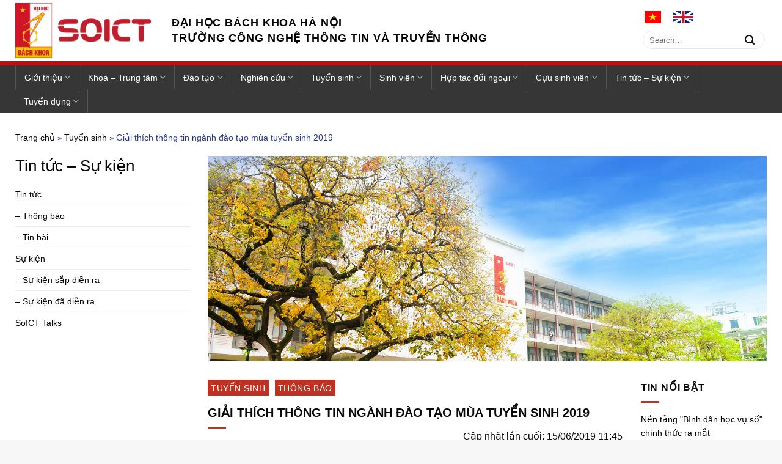

--- FILE ---
content_type: text/html; charset=UTF-8
request_url: https://soict.hust.edu.vn/giai-thich-nganh-dao-tao.html
body_size: 23868
content:
<!DOCTYPE html>
<html lang="vi" class="loading-site no-js">
<head>
	<meta charset="UTF-8" />
	<link rel="profile" href="http://gmpg.org/xfn/11" />
	<link rel="pingback" href="https://soict.hust.edu.vn/xmlrpc.php" />

	<script>(function(html){html.className = html.className.replace(/\bno-js\b/,'js')})(document.documentElement);</script>
<meta name='robots' content='index, follow, max-image-preview:large, max-snippet:-1, max-video-preview:-1' />
<meta name="viewport" content="width=device-width, initial-scale=1" />
	<!-- This site is optimized with the Yoast SEO plugin v23.0 - https://yoast.com/wordpress/plugins/seo/ -->
	<title>Giải thích thông tin ngành đào tạo mùa tuyển sinh 2019 - SoICT</title>
	<link rel="canonical" href="https://soict.hust.edu.vn/giai-thich-nganh-dao-tao.html" />
	<meta property="og:locale" content="vi_VN" />
	<meta property="og:type" content="article" />
	<meta property="og:title" content="Giải thích thông tin ngành đào tạo mùa tuyển sinh 2019 - SoICT" />
	<meta property="og:description" content="Mùa tuyển sinh năm nay rất nhiều bạn hỏi: Tại sao không mở ngành IT3 – Công nghệ thông tin? Học lập trình thì học ngành nào? Để giải đáp các câu hỏi thiết thực trên và cung cấp cho các bạn thông tin chính xác về các ngành đào tạo của Viện, Viện CNTT&amp;TT..." />
	<meta property="og:url" content="https://soict.hust.edu.vn/giai-thich-nganh-dao-tao.html" />
	<meta property="og:site_name" content="SoICT" />
	<meta property="article:published_time" content="2019-06-02T17:40:11+00:00" />
	<meta property="article:modified_time" content="2019-06-15T11:45:40+00:00" />
	<meta property="og:image" content="https://soict.hust.edu.vn/wp-content/uploads/2019/06/Lua-chon-chuyen-nganh.png" />
	<meta property="og:image:width" content="1604" />
	<meta property="og:image:height" content="612" />
	<meta property="og:image:type" content="image/png" />
	<meta name="author" content="soict admin" />
	<meta name="twitter:card" content="summary_large_image" />
	<meta name="twitter:label1" content="Được viết bởi" />
	<meta name="twitter:data1" content="soict admin" />
	<meta name="twitter:label2" content="Ước tính thời gian đọc" />
	<meta name="twitter:data2" content="10 phút" />
	<script type="application/ld+json" class="yoast-schema-graph">{"@context":"https://schema.org","@graph":[{"@type":"Article","@id":"https://soict.hust.edu.vn/giai-thich-nganh-dao-tao.html#article","isPartOf":{"@id":"https://soict.hust.edu.vn/giai-thich-nganh-dao-tao.html"},"author":{"name":"soict admin","@id":"/#/schema/person/7dbbb0dc8dd668592f3af692920abdee"},"headline":"Giải thích thông tin ngành đào tạo mùa tuyển sinh 2019","datePublished":"2019-06-02T17:40:11+00:00","dateModified":"2019-06-15T11:45:40+00:00","mainEntityOfPage":{"@id":"https://soict.hust.edu.vn/giai-thich-nganh-dao-tao.html"},"wordCount":2001,"commentCount":0,"publisher":{"@id":"/#organization"},"image":{"@id":"https://soict.hust.edu.vn/giai-thich-nganh-dao-tao.html#primaryimage"},"thumbnailUrl":"https://soict.hust.edu.vn/wp-content/uploads/2019/06/Lua-chon-chuyen-nganh.png","articleSection":["Thông báo","Tuyển sinh"],"inLanguage":"vi","potentialAction":[{"@type":"CommentAction","name":"Comment","target":["https://soict.hust.edu.vn/giai-thich-nganh-dao-tao.html#respond"]}]},{"@type":"WebPage","@id":"https://soict.hust.edu.vn/giai-thich-nganh-dao-tao.html","url":"https://soict.hust.edu.vn/giai-thich-nganh-dao-tao.html","name":"Giải thích thông tin ngành đào tạo mùa tuyển sinh 2019 - SoICT","isPartOf":{"@id":"/#website"},"primaryImageOfPage":{"@id":"https://soict.hust.edu.vn/giai-thich-nganh-dao-tao.html#primaryimage"},"image":{"@id":"https://soict.hust.edu.vn/giai-thich-nganh-dao-tao.html#primaryimage"},"thumbnailUrl":"https://soict.hust.edu.vn/wp-content/uploads/2019/06/Lua-chon-chuyen-nganh.png","datePublished":"2019-06-02T17:40:11+00:00","dateModified":"2019-06-15T11:45:40+00:00","breadcrumb":{"@id":"https://soict.hust.edu.vn/giai-thich-nganh-dao-tao.html#breadcrumb"},"inLanguage":"vi","potentialAction":[{"@type":"ReadAction","target":["https://soict.hust.edu.vn/giai-thich-nganh-dao-tao.html"]}]},{"@type":"ImageObject","inLanguage":"vi","@id":"https://soict.hust.edu.vn/giai-thich-nganh-dao-tao.html#primaryimage","url":"https://soict.hust.edu.vn/wp-content/uploads/2019/06/Lua-chon-chuyen-nganh.png","contentUrl":"https://soict.hust.edu.vn/wp-content/uploads/2019/06/Lua-chon-chuyen-nganh.png","width":1604,"height":612},{"@type":"BreadcrumbList","@id":"https://soict.hust.edu.vn/giai-thich-nganh-dao-tao.html#breadcrumb","itemListElement":[{"@type":"ListItem","position":1,"name":"Trang chủ","item":"https://soict.hust.edu.vn/"},{"@type":"ListItem","position":2,"name":"Tuyển sinh","item":"https://soict.hust.edu.vn/tuyensinh"},{"@type":"ListItem","position":3,"name":"Giải thích thông tin ngành đào tạo mùa tuyển sinh 2019"}]},{"@type":"WebSite","@id":"/#website","url":"/","name":"SoICT","description":"Trường Công nghệ Thông tin &amp; Truyền thông","publisher":{"@id":"/#organization"},"potentialAction":[{"@type":"SearchAction","target":{"@type":"EntryPoint","urlTemplate":"/?s={search_term_string}"},"query-input":"required name=search_term_string"}],"inLanguage":"vi"},{"@type":"Organization","@id":"/#organization","name":"SoICT | Viện Công nghệ thông tin và Truyền thông","url":"/","logo":{"@type":"ImageObject","inLanguage":"vi","@id":"/#/schema/logo/image/","url":"https://soict.hust.edu.vn/wp-content/uploads/news_logo_soict_25_years.png","contentUrl":"https://soict.hust.edu.vn/wp-content/uploads/news_logo_soict_25_years.png","width":250,"height":100,"caption":"SoICT | Viện Công nghệ thông tin và Truyền thông"},"image":{"@id":"/#/schema/logo/image/"}},{"@type":"Person","@id":"/#/schema/person/7dbbb0dc8dd668592f3af692920abdee","name":"soict admin"}]}</script>
	<!-- / Yoast SEO plugin. -->


<link rel='dns-prefetch' href='//cdn.jsdelivr.net' />

<link rel='prefetch' href='https://soict.hust.edu.vn/wp-content/themes/flatsome/assets/js/flatsome.js?ver=7f37db73450aecec0847' />
<link rel='prefetch' href='https://soict.hust.edu.vn/wp-content/themes/flatsome/assets/js/chunk.slider.js?ver=3.17.0' />
<link rel='prefetch' href='https://soict.hust.edu.vn/wp-content/themes/flatsome/assets/js/chunk.popups.js?ver=3.17.0' />
<link rel='prefetch' href='https://soict.hust.edu.vn/wp-content/themes/flatsome/assets/js/chunk.tooltips.js?ver=3.17.0' />
<link rel="alternate" type="application/rss+xml" title="Dòng thông tin SoICT &raquo;" href="https://soict.hust.edu.vn/feed" />
<link rel="alternate" type="application/rss+xml" title="SoICT &raquo; Dòng bình luận" href="https://soict.hust.edu.vn/comments/feed" />
<style id='wp-emoji-styles-inline-css' type='text/css'>

	img.wp-smiley, img.emoji {
		display: inline !important;
		border: none !important;
		box-shadow: none !important;
		height: 1em !important;
		width: 1em !important;
		margin: 0 0.07em !important;
		vertical-align: -0.1em !important;
		background: none !important;
		padding: 0 !important;
	}
</style>
<style id='wp-block-library-inline-css' type='text/css'>
:root{--wp-admin-theme-color:#007cba;--wp-admin-theme-color--rgb:0,124,186;--wp-admin-theme-color-darker-10:#006ba1;--wp-admin-theme-color-darker-10--rgb:0,107,161;--wp-admin-theme-color-darker-20:#005a87;--wp-admin-theme-color-darker-20--rgb:0,90,135;--wp-admin-border-width-focus:2px;--wp-block-synced-color:#7a00df;--wp-block-synced-color--rgb:122,0,223;--wp-bound-block-color:#9747ff}@media (min-resolution:192dpi){:root{--wp-admin-border-width-focus:1.5px}}.wp-element-button{cursor:pointer}:root{--wp--preset--font-size--normal:16px;--wp--preset--font-size--huge:42px}:root .has-very-light-gray-background-color{background-color:#eee}:root .has-very-dark-gray-background-color{background-color:#313131}:root .has-very-light-gray-color{color:#eee}:root .has-very-dark-gray-color{color:#313131}:root .has-vivid-green-cyan-to-vivid-cyan-blue-gradient-background{background:linear-gradient(135deg,#00d084,#0693e3)}:root .has-purple-crush-gradient-background{background:linear-gradient(135deg,#34e2e4,#4721fb 50%,#ab1dfe)}:root .has-hazy-dawn-gradient-background{background:linear-gradient(135deg,#faaca8,#dad0ec)}:root .has-subdued-olive-gradient-background{background:linear-gradient(135deg,#fafae1,#67a671)}:root .has-atomic-cream-gradient-background{background:linear-gradient(135deg,#fdd79a,#004a59)}:root .has-nightshade-gradient-background{background:linear-gradient(135deg,#330968,#31cdcf)}:root .has-midnight-gradient-background{background:linear-gradient(135deg,#020381,#2874fc)}.has-regular-font-size{font-size:1em}.has-larger-font-size{font-size:2.625em}.has-normal-font-size{font-size:var(--wp--preset--font-size--normal)}.has-huge-font-size{font-size:var(--wp--preset--font-size--huge)}.has-text-align-center{text-align:center}.has-text-align-left{text-align:left}.has-text-align-right{text-align:right}#end-resizable-editor-section{display:none}.aligncenter{clear:both}.items-justified-left{justify-content:flex-start}.items-justified-center{justify-content:center}.items-justified-right{justify-content:flex-end}.items-justified-space-between{justify-content:space-between}.screen-reader-text{border:0;clip:rect(1px,1px,1px,1px);-webkit-clip-path:inset(50%);clip-path:inset(50%);height:1px;margin:-1px;overflow:hidden;padding:0;position:absolute;width:1px;word-wrap:normal!important}.screen-reader-text:focus{background-color:#ddd;clip:auto!important;-webkit-clip-path:none;clip-path:none;color:#444;display:block;font-size:1em;height:auto;left:5px;line-height:normal;padding:15px 23px 14px;text-decoration:none;top:5px;width:auto;z-index:100000}html :where(.has-border-color){border-style:solid}html :where([style*=border-top-color]){border-top-style:solid}html :where([style*=border-right-color]){border-right-style:solid}html :where([style*=border-bottom-color]){border-bottom-style:solid}html :where([style*=border-left-color]){border-left-style:solid}html :where([style*=border-width]){border-style:solid}html :where([style*=border-top-width]){border-top-style:solid}html :where([style*=border-right-width]){border-right-style:solid}html :where([style*=border-bottom-width]){border-bottom-style:solid}html :where([style*=border-left-width]){border-left-style:solid}html :where(img[class*=wp-image-]){height:auto;max-width:100%}:where(figure){margin:0 0 1em}html :where(.is-position-sticky){--wp-admin--admin-bar--position-offset:var(--wp-admin--admin-bar--height,0px)}@media screen and (max-width:600px){html :where(.is-position-sticky){--wp-admin--admin-bar--position-offset:0px}}
</style>
<style id='classic-theme-styles-inline-css' type='text/css'>
/*! This file is auto-generated */
.wp-block-button__link{color:#fff;background-color:#32373c;border-radius:9999px;box-shadow:none;text-decoration:none;padding:calc(.667em + 2px) calc(1.333em + 2px);font-size:1.125em}.wp-block-file__button{background:#32373c;color:#fff;text-decoration:none}
</style>
<link data-minify="1" rel='stylesheet' id='contact-form-7-css' href='https://soict.hust.edu.vn/wp-content/cache/min/1/wp-content/plugins/contact-form-7/includes/css/styles.css?ver=1721354021' type='text/css' media='all' />
<link data-minify="1" rel='stylesheet' id='url-shortify-css' href='https://soict.hust.edu.vn/wp-content/cache/min/1/wp-content/plugins/url-shortify/lite/dist/styles/url-shortify.css?ver=1721354021' type='text/css' media='all' />
<link data-minify="1" rel='stylesheet' id='flatsome-main-css' href='https://soict.hust.edu.vn/wp-content/cache/min/1/wp-content/themes/flatsome/assets/css/flatsome.css?ver=1721354021' type='text/css' media='all' />
<style id='flatsome-main-inline-css' type='text/css'>
@font-face {
				font-family: "fl-icons";
				font-display: block;
				src: url(https://soict.hust.edu.vn/wp-content/themes/flatsome/assets/css/icons/fl-icons.eot?v=3.17.0);
				src:
					url(https://soict.hust.edu.vn/wp-content/themes/flatsome/assets/css/icons/fl-icons.eot#iefix?v=3.17.0) format("embedded-opentype"),
					url(https://soict.hust.edu.vn/wp-content/themes/flatsome/assets/css/icons/fl-icons.woff2?v=3.17.0) format("woff2"),
					url(https://soict.hust.edu.vn/wp-content/themes/flatsome/assets/css/icons/fl-icons.ttf?v=3.17.0) format("truetype"),
					url(https://soict.hust.edu.vn/wp-content/themes/flatsome/assets/css/icons/fl-icons.woff?v=3.17.0) format("woff"),
					url(https://soict.hust.edu.vn/wp-content/themes/flatsome/assets/css/icons/fl-icons.svg?v=3.17.0#fl-icons) format("svg");
			}
</style>
<link data-minify="1" rel='stylesheet' id='flatsome-style-css' href='https://soict.hust.edu.vn/wp-content/cache/min/1/wp-content/themes/soict/style.css?ver=1721354021' type='text/css' media='all' />
<style id='rocket-lazyload-inline-css' type='text/css'>
.rll-youtube-player{position:relative;padding-bottom:56.23%;height:0;overflow:hidden;max-width:100%;}.rll-youtube-player iframe{position:absolute;top:0;left:0;width:100%;height:100%;z-index:100;background:0 0}.rll-youtube-player img{bottom:0;display:block;left:0;margin:auto;max-width:100%;width:100%;position:absolute;right:0;top:0;border:none;height:auto;cursor:pointer;-webkit-transition:.4s all;-moz-transition:.4s all;transition:.4s all}.rll-youtube-player img:hover{-webkit-filter:brightness(75%)}.rll-youtube-player .play{height:72px;width:72px;left:50%;top:50%;margin-left:-36px;margin-top:-36px;position:absolute;background:url(https://soict.hust.edu.vn/wp-content/plugins/wp-rocket/assets/img/youtube.png) no-repeat;cursor:pointer}
</style>
<script type="text/javascript" src="https://soict.hust.edu.vn/wp-includes/js/jquery/jquery.min.js?ver=3.7.1" id="jquery-core-js"></script>
<script type="text/javascript" src="https://soict.hust.edu.vn/wp-includes/js/jquery/jquery-migrate.min.js?ver=3.4.1" id="jquery-migrate-js"></script>
<script type="text/javascript" id="url-shortify-js-extra">
/* <![CDATA[ */
var usParams = {"ajaxurl":"https:\/\/soict.hust.edu.vn\/wp-admin\/admin-ajax.php"};
/* ]]> */
</script>
<script data-minify="1" type="text/javascript" src="https://soict.hust.edu.vn/wp-content/cache/min/1/wp-content/plugins/url-shortify/lite/dist/scripts/url-shortify.js?ver=1721354021" id="url-shortify-js"></script>
<link rel="https://api.w.org/" href="https://soict.hust.edu.vn/wp-json/" /><link rel="alternate" type="application/json" href="https://soict.hust.edu.vn/wp-json/wp/v2/posts/14073" /><link rel="EditURI" type="application/rsd+xml" title="RSD" href="https://soict.hust.edu.vn/xmlrpc.php?rsd" />
<meta name="generator" content="WordPress 6.5.7" />
<link rel='shortlink' href='https://soict.hust.edu.vn/?p=14073' />
<style>.bg{opacity: 0; transition: opacity 1s; -webkit-transition: opacity 1s;} .bg-loaded{opacity: 1;}</style><meta name="google-site-verification" content="lpSvS2om85_DqFe7xgBMV-TvBFbuNGWvXNWeLtncZjM" />
<!-- Global site tag (gtag.js) - Google Analytics -->
<script async src="https://www.googletagmanager.com/gtag/js?id=UA-61015519-9"></script>
<script>
  window.dataLayer = window.dataLayer || [];
  function gtag(){dataLayer.push(arguments);}
  gtag('js', new Date());

  gtag('config', 'UA-61015519-9');
</script><link rel="icon" href="https://soict.hust.edu.vn/wp-content/uploads/SoICT-red-fav.png" sizes="32x32" />
<link rel="icon" href="https://soict.hust.edu.vn/wp-content/uploads/SoICT-red-fav.png" sizes="192x192" />
<link rel="apple-touch-icon" href="https://soict.hust.edu.vn/wp-content/uploads/SoICT-red-fav.png" />
<meta name="msapplication-TileImage" content="https://soict.hust.edu.vn/wp-content/uploads/SoICT-red-fav.png" />
<style>.shorten_url { 
	   padding: 10px 10px 10px 10px ; 
	   border: 1px solid #AAAAAA ; 
	   background-color: #EEEEEE ;
}</style><style id="custom-css" type="text/css">:root {--primary-color: #283891;}html{background-color:#f7f7f7!important;}.container-width, .full-width .ubermenu-nav, .container, .row{max-width: 1260px}.row.row-collapse{max-width: 1230px}.row.row-small{max-width: 1252.5px}.row.row-large{max-width: 1290px}body.framed, body.framed header, body.framed .header-wrapper, body.boxed, body.boxed header, body.boxed .header-wrapper, body.boxed .is-sticky-section{ max-width: 1920px}.header-main{height: 100px}#logo img{max-height: 100px}#logo{width:226px;}#logo img{padding:5px 0;}.header-bottom{min-height: 46px}.header-top{min-height: 30px}.transparent .header-main{height: 90px}.transparent #logo img{max-height: 90px}.has-transparent + .page-title:first-of-type,.has-transparent + #main > .page-title,.has-transparent + #main > div > .page-title,.has-transparent + #main .page-header-wrapper:first-of-type .page-title{padding-top: 140px;}.header.show-on-scroll,.stuck .header-main{height:70px!important}.stuck #logo img{max-height: 70px!important}.header-bottom {background-color: #363636}.stuck .header-main .nav > li > a{line-height: 50px }.header-bottom-nav > li > a{line-height: 18px }@media (max-width: 549px) {.header-main{height: 70px}#logo img{max-height: 70px}}.nav-dropdown{font-size:100%}/* Color */.accordion-title.active, .has-icon-bg .icon .icon-inner,.logo a, .primary.is-underline, .primary.is-link, .badge-outline .badge-inner, .nav-outline > li.active> a,.nav-outline >li.active > a, .cart-icon strong,[data-color='primary'], .is-outline.primary{color: #283891;}/* Color !important */[data-text-color="primary"]{color: #283891!important;}/* Background Color */[data-text-bg="primary"]{background-color: #283891;}/* Background */.scroll-to-bullets a,.featured-title, .label-new.menu-item > a:after, .nav-pagination > li > .current,.nav-pagination > li > span:hover,.nav-pagination > li > a:hover,.has-hover:hover .badge-outline .badge-inner,button[type="submit"], .button.wc-forward:not(.checkout):not(.checkout-button), .button.submit-button, .button.primary:not(.is-outline),.featured-table .title,.is-outline:hover, .has-icon:hover .icon-label,.nav-dropdown-bold .nav-column li > a:hover, .nav-dropdown.nav-dropdown-bold > li > a:hover, .nav-dropdown-bold.dark .nav-column li > a:hover, .nav-dropdown.nav-dropdown-bold.dark > li > a:hover, .header-vertical-menu__opener ,.is-outline:hover, .tagcloud a:hover,.grid-tools a, input[type='submit']:not(.is-form), .box-badge:hover .box-text, input.button.alt,.nav-box > li > a:hover,.nav-box > li.active > a,.nav-pills > li.active > a ,.current-dropdown .cart-icon strong, .cart-icon:hover strong, .nav-line-bottom > li > a:before, .nav-line-grow > li > a:before, .nav-line > li > a:before,.banner, .header-top, .slider-nav-circle .flickity-prev-next-button:hover svg, .slider-nav-circle .flickity-prev-next-button:hover .arrow, .primary.is-outline:hover, .button.primary:not(.is-outline), input[type='submit'].primary, input[type='submit'].primary, input[type='reset'].button, input[type='button'].primary, .badge-inner{background-color: #283891;}/* Border */.nav-vertical.nav-tabs > li.active > a,.scroll-to-bullets a.active,.nav-pagination > li > .current,.nav-pagination > li > span:hover,.nav-pagination > li > a:hover,.has-hover:hover .badge-outline .badge-inner,.accordion-title.active,.featured-table,.is-outline:hover, .tagcloud a:hover,blockquote, .has-border, .cart-icon strong:after,.cart-icon strong,.blockUI:before, .processing:before,.loading-spin, .slider-nav-circle .flickity-prev-next-button:hover svg, .slider-nav-circle .flickity-prev-next-button:hover .arrow, .primary.is-outline:hover{border-color: #283891}.nav-tabs > li.active > a{border-top-color: #283891}.widget_shopping_cart_content .blockUI.blockOverlay:before { border-left-color: #283891 }.woocommerce-checkout-review-order .blockUI.blockOverlay:before { border-left-color: #283891 }/* Fill */.slider .flickity-prev-next-button:hover svg,.slider .flickity-prev-next-button:hover .arrow{fill: #283891;}/* Focus */.primary:focus-visible, .submit-button:focus-visible, button[type="submit"]:focus-visible { outline-color: #283891!important; }body{color: #0a0a0a}h1,h2,h3,h4,h5,h6,.heading-font{color: #0a0909;}body{font-size: 100%;}@media screen and (max-width: 549px){body{font-size: 100%;}}body{font-family: Roboto, sans-serif;}body {font-weight: 400;font-style: normal;}.nav > li > a {font-family: Roboto, sans-serif;}.mobile-sidebar-levels-2 .nav > li > ul > li > a {font-family: Roboto, sans-serif;}.nav > li > a,.mobile-sidebar-levels-2 .nav > li > ul > li > a {font-weight: 400;font-style: normal;}h1,h2,h3,h4,h5,h6,.heading-font, .off-canvas-center .nav-sidebar.nav-vertical > li > a{font-family: Roboto, sans-serif;}h1,h2,h3,h4,h5,h6,.heading-font,.banner h1,.banner h2 {font-weight: 400;font-style: normal;}.alt-font{font-family: "Dancing Script", sans-serif;}.alt-font {font-weight: 400!important;font-style: normal!important;}a{color: #0a0a0a;}.footer-2{background-color: rgba(54,54,54,0.77)}.absolute-footer, html{background-color: #353535}.nav-vertical-fly-out > li + li {border-top-width: 1px; border-top-style: solid;}/* Custom CSS */@import url('https://fonts.googleapis.com/css2?family=Cabin:ital,wght@0,400..700;1,400..700&display=swap');ul.text-xsa li {list-style: none;margin-left: 0;}.embed-responsive {position: relative;display: block;width: 100%;padding: 0;overflow: hidden;}.embed-responsive .embed-responsive-item {position: absolute;top: 0;bottom: 0;left: 0;width: 100%;height: 100%;border: 0;}.embed-responsive-9by16::before {padding-top: 149.5%;}.embed-responsive::before {display: block;content: "";}.breadcrumbs span {display: inline-block;}img.tet {position: fixed;right: -10px;top: 30px;width: 500px;max-width: 50%;z-index: 9999;pointer-events: none;transform: rotateY(180deg);-webkit-transform: rotateY(180deg);-moz-transform: rotateY(180deg);-ms-transform: rotateY(180deg);-o-transform: rotateY(180deg);}.language-top img {height: 20px;width: auto;}body.single-summer_school {font-family: Cabin, sans-serif !important;}.single-summer_school .section-header {height:50px;}.single-summer_school .nav > li > a {font-family: Cabin, sans-serif !important;}.single-summer_school .mobile-sidebar-levels-2 .nav > li > ul > li > a {font-family: Cabin, sans-serif !important;}.single-summer_school .nav > li > a, .single-summer_school .mobile-sidebar-levels-2 .nav > li > ul > li > a {font-weight: 700;}.single-summer_school h1, .single-summer_school h2, .single-summer_school h3, .single-summer_school h4, .single-summer_school h5, .single-summer_school h6, .single-summer_school heading-font, .single-summer_school off-canvas-center .nav-sidebar.nav-vertical > li > a {font-family: Cabin, sans-serif !important; font-weight: 700;}.single-summer_school [data-text-color="primary"],.single-summer_school .accordion-title.active, .single-summer_school .has-icon-bg .icon .icon-inner,.single-summer_school .logo a, .single-summer_school .primary.is-underline, .single-summer_school .primary.is-link, .single-summer_school .badge-outline .badge-inner, .single-summer_school .nav-outline > li.active> a, .single-summer_school .nav-outline >li.active > a,.single-summer_school .cart-icon strong, .single-summer_school [data-color='primary'], .single-summer_school .is-outline.primary { color: #b20000!important;}@media (max-width: 767px) {.page-id-22162 .icon-box-left .icon-box-img+.icon-box-text {padding-left: 1em !important;}}.section-header{position: relative;box-shadow: 0px 15px 20px #0000001f;}.section-header a{color: black;font-weight: 700;}.section-header a:hover span{color: red;}.section-header{position: relative;background-color: rgba(255, 255, 255, 0.9)!important;z-index: 2;}.section-header.fixed{position: fixed;top: 0;left: 0;width: 100%;animation: slide-down 0.8s ease;}.fixed{height: 90px;}@keyframes slide-down {from {transform: translateY(-100%);}to {transform: translateY(0);}}.section-header:not(.fixed) .image-{animation: zoom-out .8s;}@keyframes zoom-out{0%{transform: scale(0);}100%{transform: scale(1);}}.label-new.menu-item > a:after{content:"New";}.label-hot.menu-item > a:after{content:"Hot";}.label-sale.menu-item > a:after{content:"Sale";}.label-popular.menu-item > a:after{content:"Popular";}</style>		<style type="text/css" id="wp-custom-css">
			.nav {
    align-items: end !important;
}

@media(max-width: 849px) {
    .header-main li.html.custom {
        display:flex;
				flex-direction: column;
				flex-shrink: 0;
    }
	
		li.html.custom.html_topbar_left {
			font-size: 14px;
			line-height: 4px;
			color: #000;
			font-weight: 500;
			font-family: sans-serif;
	}
}

@media(max-width: 425px) {
    .header-main li.html.custom {
        display:none;
    }
}

.news-home .post-title {
		font-weight: bold;
		overflow: visible !important;
}


/* SOICT 30th Anniversary Gallery Iframe */
.soict-gallery-container {
  position: relative;
  width: 100%;
  padding-bottom: 50%;
  overflow: hidden;
}

.soict-gallery-container iframe {
  position: absolute;
  top: 0;
  left: 0;
  width: 100%;
  height: 100%;
  border: none;
}

/* Tablet */
@media (max-width: 1024px) {
  .soict-gallery-container {
    padding-bottom: 75%;
  }
}

/* Mobile */
@media (max-width: 768px) {
  .soict-gallery-container {
    padding-bottom: 120%;
  }
}

/* Small mobile */
@media (max-width: 480px) {
  .soict-gallery-container {
    padding-bottom: 150%;
  }
}		</style>
		<style id="kirki-inline-styles"></style><noscript><style id="rocket-lazyload-nojs-css">.rll-youtube-player, [data-lazy-src]{display:none !important;}</style></noscript></head>

<body class="post-template-default single single-post postid-14073 single-format-standard boxed lightbox nav-dropdown-has-shadow">

<div id="fb-root"></div>
<script async defer crossorigin="anonymous" src="https://connect.facebook.net/vi_VN/sdk.js#xfbml=1&version=v3.3&appId=1990308577903441&autoLogAppEvents=1"></script>
<a class="skip-link screen-reader-text" href="#main">Skip to content</a>

<div id="wrapper">

	
	<header id="header" class="header has-sticky sticky-jump">
		<div class="header-wrapper">
			<div id="masthead" class="header-main hide-for-sticky">
      <div class="header-inner flex-row container logo-left medium-logo-left" role="navigation">

          <!-- Logo -->
          <div id="logo" class="flex-col logo">
            
<!-- Header logo -->
<a href="https://soict.hust.edu.vn/" title="SoICT - Trường Công nghệ Thông tin &amp; Truyền thông" rel="home">
		<img width="1020" height="414" src="data:image/svg+xml,%3Csvg%20xmlns='http://www.w3.org/2000/svg'%20viewBox='0%200%201020%20414'%3E%3C/svg%3E" class="header_logo header-logo" alt="SoICT" data-lazy-src="https://soict.hust.edu.vn/wp-content/uploads/logo-soict-hust-1-1024x416.png"/><noscript><img width="1020" height="414" src="https://soict.hust.edu.vn/wp-content/uploads/logo-soict-hust-1-1024x416.png" class="header_logo header-logo" alt="SoICT"/></noscript><img  width="1020" height="414" src="data:image/svg+xml,%3Csvg%20xmlns='http://www.w3.org/2000/svg'%20viewBox='0%200%201020%20414'%3E%3C/svg%3E" class="header-logo-dark" alt="SoICT" data-lazy-src="https://soict.hust.edu.vn/wp-content/uploads/logo-soict-hust-1-1024x416.png"/><noscript><img  width="1020" height="414" src="https://soict.hust.edu.vn/wp-content/uploads/logo-soict-hust-1-1024x416.png" class="header-logo-dark" alt="SoICT"/></noscript></a>
          </div>

          <!-- Mobile Left Elements -->
          <div class="flex-col show-for-medium flex-left">
            <ul class="mobile-nav nav nav-left ">
              <li class="html custom html_topbar_left"><strong class="uppercase">Đại học Bách khoa hà nội</strong><br> <strong class="uppercase">TRƯỜNG CÔNG NGHỆ THÔNG TIN VÀ TRUYỀN THÔNG</strong></li>            </ul>
          </div>

          <!-- Left Elements -->
          <div class="flex-col hide-for-medium flex-left
            flex-grow">
            <ul class="header-nav header-nav-main nav nav-left  nav-uppercase" >
              <li class="html custom html_topbar_left"><strong class="uppercase">Đại học Bách khoa hà nội</strong><br> <strong class="uppercase">TRƯỜNG CÔNG NGHỆ THÔNG TIN VÀ TRUYỀN THÔNG</strong></li>            </ul>
          </div>

          <!-- Right Elements -->
          <div class="flex-col hide-for-medium flex-right">
            <ul class="header-nav header-nav-main nav nav-right  nav-uppercase">
              <li class="html custom html_top_right_text"><ul class="language-top" style="">
		<li><a href="https://soict.hust.edu.vn/" hreflang="vi"><i class="icon-image"><img src="data:image/svg+xml,%3Csvg%20xmlns='http://www.w3.org/2000/svg'%20viewBox='0%200%200%2040'%3E%3C/svg%3E" alt="VN" height="40" data-lazy-src="https://www.hust.edu.vn/themes/hust/images/language/vi.png"/><noscript><img src="https://www.hust.edu.vn/themes/hust/images/language/vi.png" alt="VN" height="40"/></noscript></i> </a></li>
<li><a href="https://soict.hust.edu.vn/en/" hreflang="en"><i class="icon-image"><img src="data:image/svg+xml,%3Csvg%20xmlns='http://www.w3.org/2000/svg'%20viewBox='0%200%200%2040'%3E%3C/svg%3E" alt="EN" height="40" data-lazy-src="https://www.hust.edu.vn/themes/hust/images/language/en.png"/><noscript><img src="https://www.hust.edu.vn/themes/hust/images/language/en.png" alt="EN" height="40"/></noscript></i></a></li>
</ul></li><li class="header-search-form search-form html relative has-icon">
	<div class="header-search-form-wrapper">
		<div class="searchform-wrapper ux-search-box relative form-flat is-normal"><form method="get" class="searchform" action="https://soict.hust.edu.vn/" role="search">
		<div class="flex-row relative">
			<div class="flex-col flex-grow">
	   	   <input type="search" class="search-field mb-0" name="s" value="" id="s" placeholder="Search&hellip;" />
			</div>
			<div class="flex-col">
				<button type="submit" class="ux-search-submit submit-button secondary button icon mb-0" aria-label="Submit">
					<i class="icon-search" ></i>				</button>
			</div>
		</div>
    <div class="live-search-results text-left z-top"></div>
</form>
</div>	</div>
</li>
            </ul>
          </div>

          <!-- Mobile Right Elements -->
          <div class="flex-col show-for-medium flex-right">
            <ul class="mobile-nav nav nav-right ">
              <li class="nav-icon has-icon">
  		<a href="#" data-open="#main-menu" data-pos="left" data-bg="main-menu-overlay" data-color="" class="is-small" aria-label="Menu" aria-controls="main-menu" aria-expanded="false">

		  <i class="icon-menu" ></i>
		  		</a>
	</li>
            </ul>
          </div>

      </div>

            <div class="container"><div class="top-divider full-width"></div></div>
      </div>
<div id="wide-nav" class="header-bottom wide-nav hide-for-medium">
    <div class="flex-row container">

                        <div class="flex-col hide-for-medium flex-left">
                <ul class="nav header-nav header-bottom-nav nav-left  nav-size-medium nav-spacing-medium">
                    <li id="menu-item-19122" class="menu-item menu-item-type-taxonomy menu-item-object-category menu-item-has-children menu-item-19122 menu-item-design-default has-dropdown"><a href="https://soict.hust.edu.vn/category/gioi-thieu" class="nav-top-link" aria-expanded="false" aria-haspopup="menu">Giới thiệu<i class="icon-angle-down" ></i></a>
<ul class="sub-menu nav-dropdown nav-dropdown-simple">
	<li id="menu-item-19123" class="menu-item menu-item-type-taxonomy menu-item-object-category menu-item-19123"><a href="https://soict.hust.edu.vn/category/gioi-thieu">Thông tin chung</a></li>
	<li id="menu-item-19124" class="menu-item menu-item-type-taxonomy menu-item-object-category menu-item-19124"><a href="https://soict.hust.edu.vn/triet-ly-giao-duc">Triết lý giáo dục</a></li>
	<li id="menu-item-19125" class="menu-item menu-item-type-post_type menu-item-object-post menu-item-19125"><a href="https://soict.hust.edu.vn/co-cau-to-chuc.html">Cơ cấu tổ chức</a></li>
	<li id="menu-item-19126" class="menu-item menu-item-type-post_type menu-item-object-post menu-item-19126"><a href="https://soict.hust.edu.vn/dang-uy-truong.html">Đảng ủy – Hội đồng Trường</a></li>
	<li id="menu-item-19140" class="menu-item menu-item-type-custom menu-item-object-custom menu-item-19140"><a href="https://soict.hust.edu.vn/ban-giam-hieu.html">Ban Giám hiệu</a></li>
	<li id="menu-item-19131" class="menu-item menu-item-type-post_type menu-item-object-post menu-item-19131"><a href="https://soict.hust.edu.vn/to-chuc-doan-the.html">Các Tổ chức đoàn thể</a></li>
	<li id="menu-item-19206" class="menu-item menu-item-type-custom menu-item-object-custom menu-item-19206"><a href="https://soict.hust.edu.vn/bo-phan/van-phong-truong">Văn phòng Trường</a></li>
	<li id="menu-item-19203" class="menu-item menu-item-type-custom menu-item-object-custom menu-item-19203"><a href="https://soict.hust.edu.vn/can-bo">Danh sách cán bộ</a></li>
</ul>
</li>
<li id="menu-item-19137" class="menu-item menu-item-type-custom menu-item-object-custom menu-item-has-children menu-item-19137 menu-item-design-default has-dropdown"><a href="#" class="nav-top-link" aria-expanded="false" aria-haspopup="menu">Khoa &#8211; Trung tâm<i class="icon-angle-down" ></i></a>
<ul class="sub-menu nav-dropdown nav-dropdown-simple">
	<li id="menu-item-19141" class="menu-item menu-item-type-custom menu-item-object-custom menu-item-has-children menu-item-19141 nav-dropdown-col"><a href="#">Khoa</a>
	<ul class="sub-menu nav-column nav-dropdown-simple">
		<li id="menu-item-19143" class="menu-item menu-item-type-custom menu-item-object-custom menu-item-19143"><a href="https://soict.hust.edu.vn/bo-phan/khoa-hoc-may-tinh">Khoa học máy tính</a></li>
		<li id="menu-item-19144" class="menu-item menu-item-type-custom menu-item-object-custom menu-item-19144"><a href="https://soict.hust.edu.vn/bo-phan/ky-thuat-may-tinh">Kỹ thuật máy tính</a></li>
	</ul>
</li>
	<li id="menu-item-19142" class="menu-item menu-item-type-custom menu-item-object-custom menu-item-has-children menu-item-19142 nav-dropdown-col"><a href="#">Trung tâm</a>
	<ul class="sub-menu nav-column nav-dropdown-simple">
		<li id="menu-item-19145" class="menu-item menu-item-type-custom menu-item-object-custom menu-item-19145"><a href="https://soict.hust.edu.vn/bo-phan/trung-tam-may-tinh-va-thuc-hanh">Trung tâm Máy tính và Thực hành</a></li>
		<li id="menu-item-19146" class="menu-item menu-item-type-custom menu-item-object-custom menu-item-19146"><a href="https://soict.hust.edu.vn/bo-phan/trung-tam-doi-moi-sang-tao">Trung tâm Đổi mới sáng tạo (Innovation)</a></li>
		<li id="menu-item-19147" class="menu-item menu-item-type-custom menu-item-object-custom menu-item-19147"><a href="https://soict.hust.edu.vn/bo-phan/trung-tam-nghien-cuu-quoc-te-ve-tri-tue-nhan-tao">Trung tâm Nghiên cứu Quốc tế về Trí tuệ nhân tạo (BKAI)</a></li>
		<li id="menu-item-19148" class="menu-item menu-item-type-custom menu-item-object-custom menu-item-19148"><a href="https://soict.hust.edu.vn/bo-phan/trung-tam-cyber-security">Trung tâm An toàn &#8211; An ninh thông tin (BKCS)</a></li>
		<li id="menu-item-19149" class="menu-item menu-item-type-custom menu-item-object-custom menu-item-19149"><a href="https://soict.hust.edu.vn/bo-phan/trung-tam-cong-nghe-va-giai-phap-chuyen-doi-so-trong-giao-duc">Trung tâm Công nghệ và Giải pháp Chuyển đổi số trong Giáo dục (EdTech)</a></li>
		<li id="menu-item-19150" class="menu-item menu-item-type-custom menu-item-object-custom menu-item-19150"><a href="https://soict.hust.edu.vn/bo-phan/trung-tam-navis">Trung tâm Nghiên cứu Quốc tế về Định vị sử dụng vệ tinh (NAVIS)</a></li>
	</ul>
</li>
</ul>
</li>
<li id="menu-item-19151" class="menu-item menu-item-type-custom menu-item-object-custom menu-item-has-children menu-item-19151 menu-item-design-default has-dropdown"><a href="https://soict.hust.edu.vn/dao-tao/gioi-thieu-chung" class="nav-top-link" aria-expanded="false" aria-haspopup="menu">Đào tạo<i class="icon-angle-down" ></i></a>
<ul class="sub-menu nav-dropdown nav-dropdown-simple">
	<li id="menu-item-19156" class="menu-item menu-item-type-taxonomy menu-item-object-category menu-item-19156"><a href="https://soict.hust.edu.vn/dao-tao/gioi-thieu-chung">Giới thiệu chung</a></li>
	<li id="menu-item-19153" class="menu-item menu-item-type-taxonomy menu-item-object-category menu-item-19153"><a href="https://soict.hust.edu.vn/category/dao-tao/he-dai-hoc">Hệ đại học</a></li>
	<li id="menu-item-19154" class="menu-item menu-item-type-taxonomy menu-item-object-category menu-item-19154"><a href="https://soict.hust.edu.vn/dao-tao/he-thac-sy">Hệ thạc sỹ</a></li>
	<li id="menu-item-19155" class="menu-item menu-item-type-taxonomy menu-item-object-category menu-item-19155"><a href="https://soict.hust.edu.vn/dao-tao/dao-tao-tien-sy">Hệ tiến sỹ</a></li>
	<li id="menu-item-19192" class="menu-item menu-item-type-taxonomy menu-item-object-category menu-item-19192"><a href="https://soict.hust.edu.vn/category/dao-tao/dao-tao-ngan-han">Đào tạo ngắn hạn</a></li>
</ul>
</li>
<li id="menu-item-19157" class="menu-item menu-item-type-custom menu-item-object-custom menu-item-has-children menu-item-19157 menu-item-design-default has-dropdown"><a href="https://soict.hust.edu.vn/nghien-cuu" class="nav-top-link" aria-expanded="false" aria-haspopup="menu">Nghiên cứu<i class="icon-angle-down" ></i></a>
<ul class="sub-menu nav-dropdown nav-dropdown-simple">
	<li id="menu-item-19158" class="menu-item menu-item-type-custom menu-item-object-custom menu-item-19158"><a href="https://soict.hust.edu.vn/nghien-cuu">Giới thiệu chung</a></li>
	<li id="menu-item-19196" class="menu-item menu-item-type-taxonomy menu-item-object-category menu-item-19196"><a href="https://soict.hust.edu.vn/nghien-cuu/trung-tam-nghien-cuu">Các Trung tâm nghiên cứu</a></li>
	<li id="menu-item-19159" class="menu-item menu-item-type-custom menu-item-object-custom menu-item-19159"><a href="https://soict.hust.edu.vn/nghien-cuu/cac-de-tai-du-an">Các Đề tài &#8211; Dự án</a></li>
	<li id="menu-item-19160" class="menu-item menu-item-type-custom menu-item-object-custom menu-item-19160"><a href="https://soict.hust.edu.vn/nghien-cuu/cong-bo-khoa-hoc">Công bố khoa học</a></li>
	<li id="menu-item-19161" class="menu-item menu-item-type-custom menu-item-object-custom menu-item-19161"><a href="https://soict.hust.edu.vn/can-bo">Tìm chuyên gia?</a></li>
</ul>
</li>
<li id="menu-item-19162" class="menu-item menu-item-type-custom menu-item-object-custom menu-item-has-children menu-item-19162 menu-item-design-default has-dropdown"><a href="https://soict.hust.edu.vn/tuyen-sinh" class="nav-top-link" aria-expanded="false" aria-haspopup="menu">Tuyển sinh<i class="icon-angle-down" ></i></a>
<ul class="sub-menu nav-dropdown nav-dropdown-simple">
	<li id="menu-item-19163" class="menu-item menu-item-type-post_type menu-item-object-post menu-item-19163"><a href="https://soict.hust.edu.vn/kien-tao-tuong-lai-voi-soict.html">Kiến tạo tương lai với SoICT</a></li>
	<li id="menu-item-19165" class="menu-item menu-item-type-post_type menu-item-object-post menu-item-19165"><a href="https://soict.hust.edu.vn/diem-chuan-tham-khao.html">Điểm chuẩn tham khảo</a></li>
	<li id="menu-item-24667" class="menu-item menu-item-type-post_type menu-item-object-post menu-item-24667"><a href="https://soict.hust.edu.vn/thong-tin-tuyen-sinh-2025.html">Thông tin tuyển sinh 2025</a></li>
	<li id="menu-item-19167" class="menu-item menu-item-type-post_type menu-item-object-post menu-item-19167"><a href="https://soict.hust.edu.vn/hoi-dap-ve-tuyen-sinh.html">Hỏi đáp về tuyển sinh</a></li>
</ul>
</li>
<li id="menu-item-19168" class="menu-item menu-item-type-custom menu-item-object-custom menu-item-has-children menu-item-19168 menu-item-design-default has-dropdown"><a href="https://soict.hust.edu.vn/sinh-vien" class="nav-top-link" aria-expanded="false" aria-haspopup="menu">Sinh viên<i class="icon-angle-down" ></i></a>
<ul class="sub-menu nav-dropdown nav-dropdown-simple">
	<li id="menu-item-19169" class="menu-item menu-item-type-post_type menu-item-object-post menu-item-19169"><a href="https://soict.hust.edu.vn/bieu-mau-va-quy-dinh-danh-cho-sinh-vien.html">Biểu mẫu và quy định dành cho sinh viên</a></li>
	<li id="menu-item-19170" class="menu-item menu-item-type-post_type menu-item-object-post menu-item-19170"><a href="https://soict.hust.edu.vn/lich-truc-co-van-hoc-tap.html">Cố vấn học tập</a></li>
	<li id="menu-item-19173" class="menu-item menu-item-type-taxonomy menu-item-object-category menu-item-19173"><a href="https://soict.hust.edu.vn/category/sinh-vien/hoat-dong-sinh-vien-nghien-cuu-khoa-hoc">Hoạt động sinh viên nghiên cứu khoa học</a></li>
	<li id="menu-item-21373" class="menu-item menu-item-type-taxonomy menu-item-object-category menu-item-21373"><a href="https://soict.hust.edu.vn/sinh-vien/clbsv">Câu lạc bộ Sinh viên</a></li>
	<li id="menu-item-19880" class="menu-item menu-item-type-post_type menu-item-object-post menu-item-19880"><a href="https://soict.hust.edu.vn/thuc-tap-doanh-nghiep.html">Thực tập doanh nghiệp</a></li>
</ul>
</li>
<li id="menu-item-19174" class="menu-item menu-item-type-taxonomy menu-item-object-category menu-item-has-children menu-item-19174 menu-item-design-default has-dropdown"><a href="https://soict.hust.edu.vn/hop-tac-doi-ngoai" class="nav-top-link" aria-expanded="false" aria-haspopup="menu">Hợp tác đối ngoại<i class="icon-angle-down" ></i></a>
<ul class="sub-menu nav-dropdown nav-dropdown-simple">
	<li id="menu-item-19175" class="menu-item menu-item-type-taxonomy menu-item-object-category menu-item-19175"><a href="https://soict.hust.edu.vn/hop-tac-doi-ngoai">Giới thiệu chung</a></li>
	<li id="menu-item-19176" class="menu-item menu-item-type-custom menu-item-object-custom menu-item-19176"><a href="https://soict.hust.edu.vn/hop-tac-quoc-te.html">Hợp tác với Khối hàn lâm</a></li>
	<li id="menu-item-19177" class="menu-item menu-item-type-custom menu-item-object-custom menu-item-19177"><a href="https://soict.hust.edu.vn/hop-tac-voi-khoi-doanh-nghiep.html">Hợp tác với Khối doanh nghiệp</a></li>
</ul>
</li>
<li id="menu-item-19178" class="menu-item menu-item-type-taxonomy menu-item-object-category menu-item-has-children menu-item-19178 menu-item-design-default has-dropdown"><a href="https://soict.hust.edu.vn/sinh-vien/cuu-sinh-vien" class="nav-top-link" aria-expanded="false" aria-haspopup="menu">Cựu sinh viên<i class="icon-angle-down" ></i></a>
<ul class="sub-menu nav-dropdown nav-dropdown-simple">
	<li id="menu-item-19179" class="menu-item menu-item-type-taxonomy menu-item-object-category menu-item-19179"><a href="https://soict.hust.edu.vn/sinh-vien/cuu-sinh-vien">Giới thiệu chung</a></li>
	<li id="menu-item-19180" class="menu-item menu-item-type-post_type menu-item-object-post menu-item-19180"><a href="https://soict.hust.edu.vn/tam-guong-cuu-sinh-vien.html">Tấm gương cựu sinh viên</a></li>
</ul>
</li>
<li id="menu-item-19181" class="menu-item menu-item-type-taxonomy menu-item-object-category current-post-ancestor menu-item-has-children menu-item-19181 menu-item-design-default has-dropdown"><a href="https://soict.hust.edu.vn/category/tin-tuc" class="nav-top-link" aria-expanded="false" aria-haspopup="menu">Tin tức &#8211; Sự kiện<i class="icon-angle-down" ></i></a>
<ul class="sub-menu nav-dropdown nav-dropdown-simple">
	<li id="menu-item-19182" class="menu-item menu-item-type-taxonomy menu-item-object-category current-post-ancestor menu-item-has-children menu-item-19182 nav-dropdown-col"><a href="https://soict.hust.edu.vn/category/tin-tuc">Tin tức</a>
	<ul class="sub-menu nav-column nav-dropdown-simple">
		<li id="menu-item-19184" class="menu-item menu-item-type-taxonomy menu-item-object-category current-post-ancestor current-menu-parent current-post-parent menu-item-19184 active"><a href="https://soict.hust.edu.vn/tin-tuc/thong-bao">Thông báo</a></li>
		<li id="menu-item-19185" class="menu-item menu-item-type-taxonomy menu-item-object-category menu-item-19185"><a href="https://soict.hust.edu.vn/tin-tuc/tin-bai">Tin bài</a></li>
	</ul>
</li>
	<li id="menu-item-19186" class="menu-item menu-item-type-custom menu-item-object-custom menu-item-has-children menu-item-19186 nav-dropdown-col"><a href="https://soict.hust.edu.vn/su-kien">Sự kiện</a>
	<ul class="sub-menu nav-column nav-dropdown-simple">
		<li id="menu-item-19187" class="menu-item menu-item-type-custom menu-item-object-custom menu-item-19187"><a href="https://soict.hust.edu.vn/su-kien?sort=upcoming">Sự kiện sắp diễn ra</a></li>
		<li id="menu-item-19188" class="menu-item menu-item-type-custom menu-item-object-custom menu-item-19188"><a href="https://soict.hust.edu.vn/su-kien?sort=took-place">Sự kiện đã diễn ra</a></li>
	</ul>
</li>
</ul>
</li>
<li id="menu-item-19189" class="menu-item menu-item-type-taxonomy menu-item-object-category menu-item-has-children menu-item-19189 menu-item-design-default has-dropdown"><a href="https://soict.hust.edu.vn/tuyen-dung" class="nav-top-link" aria-expanded="false" aria-haspopup="menu">Tuyển dụng<i class="icon-angle-down" ></i></a>
<ul class="sub-menu nav-dropdown nav-dropdown-simple">
	<li id="menu-item-19191" class="menu-item menu-item-type-custom menu-item-object-custom menu-item-19191"><a href="https://soict.hust.edu.vn/tuyen-dung/viec-lam-tai-soict">Việc làm tại SoICT</a></li>
	<li id="menu-item-19190" class="menu-item menu-item-type-taxonomy menu-item-object-category menu-item-19190"><a href="https://soict.hust.edu.vn/tuyen-dung/viec-lam-cho-sinh-vien">Việc làm cho Sinh viên</a></li>
</ul>
</li>
                </ul>
            </div>
            
            
                        <div class="flex-col hide-for-medium flex-right flex-grow">
              <ul class="nav header-nav header-bottom-nav nav-right  nav-size-medium nav-spacing-medium">
                                 </ul>
            </div>
            
            
    </div>
</div>

<div class="header-bg-container fill"><div class="header-bg-image fill"></div><div class="header-bg-color fill"></div></div>		</div>
	</header>

	
	<main id="main" class="">

<div class="page-title shop-page-title product-page-title breadcrumbs">
    <div class="page-title-inner flex-row medium-flex-wrap container">
        <div class="flex-col flex-grow medium-text-center">
            <div class="is-small">
                <span><span><a href="https://soict.hust.edu.vn/">Trang chủ</a></span> » <span><a href="https://soict.hust.edu.vn/tuyensinh">Tuyển sinh</a></span> » <span class="breadcrumb_last" aria-current="page">Giải thích thông tin ngành đào tạo mùa tuyển sinh 2019</span></span>            </div>
        </div><!-- .flex-left -->
    </div><!-- flex-row -->
</div>


<div id="content" class="post-wrapper post-single page-wrapper">
    <div class="row">
                    <div class="post-sidebar-left large-3 col">
                <div class="sidebar-content">
                    <div class="widget widget_nav_menu"><h2 class="widgettitle">Tin tức &#8211; Sự kiện</h2><div class="menu-menu-trai-tin-tuc-container"><ul id="menu-menu-trai-tin-tuc" class="menu"><li id="menu-item-15591" class="menu-item menu-item-type-taxonomy menu-item-object-category current-post-ancestor menu-item-15591"><a href="https://soict.hust.edu.vn/category/tin-tuc">Tin tức</a></li>
<li id="menu-item-15592" class="menu-item menu-item-type-taxonomy menu-item-object-category current-post-ancestor current-menu-parent current-post-parent menu-item-15592"><a href="https://soict.hust.edu.vn/tin-tuc/thong-bao">&#8211; Thông báo</a></li>
<li id="menu-item-15593" class="menu-item menu-item-type-taxonomy menu-item-object-category menu-item-15593"><a href="https://soict.hust.edu.vn/tin-tuc/tin-bai">&#8211; Tin bài</a></li>
<li id="menu-item-15594" class="menu-item menu-item-type-custom menu-item-object-custom menu-item-15594"><a href="/su-kien">Sự kiện</a></li>
<li id="menu-item-15595" class="menu-item menu-item-type-custom menu-item-object-custom menu-item-15595"><a href="/su-kien?sort=upcoming">&#8211; Sự kiện sắp diễn ra</a></li>
<li id="menu-item-15596" class="menu-item menu-item-type-custom menu-item-object-custom menu-item-15596"><a href="/su-kien?sort=took-place">&#8211; Sự kiện đã diễn ra</a></li>
<li id="menu-item-15590" class="menu-item menu-item-type-taxonomy menu-item-object-category menu-item-15590"><a href="https://soict.hust.edu.vn/soict-talks">SoICT Talks</a></li>
</ul></div></div>                </div>
            </div>
            <div class="large-9 col">
                <div class="row">
                    <div class="large-12 col">
                                                <img style="width: 100%" src="data:image/svg+xml,%3Csvg%20xmlns='http://www.w3.org/2000/svg'%20viewBox='0%200%200%200'%3E%3C/svg%3E" alt="Giải thích thông tin ngành đào tạo mùa tuyển sinh 2019" data-lazy-src="https://soict.hust.edu.vn/wp-content/uploads/2019/05/a.jpg"><noscript><img style="width: 100%" src="https://soict.hust.edu.vn/wp-content/uploads/2019/05/a.jpg" alt="Giải thích thông tin ngành đào tạo mùa tuyển sinh 2019"></noscript>
                    </div>

                    <div class="large-9 col">
                        


<article id="post-14073" class="post-14073 post type-post status-publish format-standard has-post-thumbnail hentry category-thong-bao category-tuyensinh">
	<div class="article-inner ">
		<header class="entry-header">
	<div class="entry-header-text entry-header-text-top text-left">
		<h6 class="entry-category is-xsmall">
	<a href="https://soict.hust.edu.vn/tin-tuc/thong-bao" rel="category tag">Thông báo</a> <a href="https://soict.hust.edu.vn/category/tuyen-sinh" rel="category tag">Tuyển sinh</a></h6>

<h1 class="entry-title">Giải thích thông tin ngành đào tạo mùa tuyển sinh 2019</h1>
<div class="entry-divider is-divider small"></div>

<div class="text-right entry-meta" style="text-transform: initial;">
	Cập nhật lần cuối: 15/06/2019 11:45</div>


	</div><!-- .entry-header -->

						<div class="entry-image relative">
				<a href="https://soict.hust.edu.vn/giai-thich-nganh-dao-tao.html">
    <img width="1020" height="389" src="data:image/svg+xml,%3Csvg%20xmlns='http://www.w3.org/2000/svg'%20viewBox='0%200%201020%20389'%3E%3C/svg%3E" class="attachment-large size-large wp-post-image" alt="" decoding="async" fetchpriority="high" data-lazy-srcset="https://soict.hust.edu.vn/wp-content/uploads/2019/06/Lua-chon-chuyen-nganh-1024x391.png 1024w, https://soict.hust.edu.vn/wp-content/uploads/2019/06/Lua-chon-chuyen-nganh-400x153.png 400w, https://soict.hust.edu.vn/wp-content/uploads/2019/06/Lua-chon-chuyen-nganh-768x293.png 768w, https://soict.hust.edu.vn/wp-content/uploads/2019/06/Lua-chon-chuyen-nganh-300x114.png 300w, https://soict.hust.edu.vn/wp-content/uploads/2019/06/Lua-chon-chuyen-nganh.png 1604w" data-lazy-sizes="(max-width: 1020px) 100vw, 1020px" data-lazy-src="https://soict.hust.edu.vn/wp-content/uploads/2019/06/Lua-chon-chuyen-nganh-1024x391.png" /><noscript><img width="1020" height="389" src="https://soict.hust.edu.vn/wp-content/uploads/2019/06/Lua-chon-chuyen-nganh-1024x391.png" class="attachment-large size-large wp-post-image" alt="" decoding="async" fetchpriority="high" srcset="https://soict.hust.edu.vn/wp-content/uploads/2019/06/Lua-chon-chuyen-nganh-1024x391.png 1024w, https://soict.hust.edu.vn/wp-content/uploads/2019/06/Lua-chon-chuyen-nganh-400x153.png 400w, https://soict.hust.edu.vn/wp-content/uploads/2019/06/Lua-chon-chuyen-nganh-768x293.png 768w, https://soict.hust.edu.vn/wp-content/uploads/2019/06/Lua-chon-chuyen-nganh-300x114.png 300w, https://soict.hust.edu.vn/wp-content/uploads/2019/06/Lua-chon-chuyen-nganh.png 1604w" sizes="(max-width: 1020px) 100vw, 1020px" /></noscript></a>
				<div class="badge absolute top post-date badge-outline">
	<div class="badge-inner">
		<span class="post-date-day">03</span><br>
		<span class="post-date-month is-small">Th6</span>
	</div>
</div>			</div><!-- .entry-image -->
			</header><!-- post-header -->
		
<div class="entry-content single-page">

	<p>Mùa tuyển sinh năm nay rất nhiều bạn hỏi: Tại sao không mở ngành IT3 – Công nghệ thông tin? Học lập trình thì học ngành nào?</p>
<p>Để giải đáp các câu hỏi thiết thực trên và cung cấp cho các bạn thông tin chính xác về các ngành đào tạo của Viện, Viện CNTT&amp;TT cung cấp cho các bạn các thông tin như sau:</p>
<p>Đầu tiên là câu trả lời ngắn gọn về các câu hỏi trên:</p>
<ul>
<li>Cả 3 ngành Khoa học Máy tính (IT1, tên Tiếng Anh: Computer Science, viết tắt: CS), Kỹ thuật Máy tính (IT2, tên Tiếng Anh: Computer Engineering, viết tắt: CE), và Khoa học Dữ liệu (IT-E10, tên Tiếng Anh: Data Science, viết tắt: DS) đều dạy lập trình, và hơn thế nữa rất nhiều.</li>
<li>ĐHBK vẫn và sẽ luôn luôn đào tạo Công nghệ Thông tin, tuy nhiên, năm nay Trường hệ thống hóa lại các ngành để phù hợp với thông lệ quốc tế và thực tế đào tạo. CNTT theo cách hiểu ở ta không giống với Thế giới (xem câu trả lời dài), việc mở CNTT-Khoa học Máy tính (IT1), CNTT-Kỹ thuật Máy tính (IT2) và CNTT-Khoa học Dữ liệu (IT-E10) là bước chuẩn hóa phù hợp theo thông lệ TG, dù luôn phải đính tiền tố CNTT vào để người học ở Việt nam vẫn hiểu: đó là các ngành nằm trong lĩnh vực rộng CNTT; hay nói cách khác – theo cách hiểu phổ biến ở ta – CNTT là ngành lớn, trong đó có 3 ngành nhỏ như trên. Việc phân ngành như vậy còn giúp các em SV định hướng nghề nghiệp từ đầu, đi sâu vào chuyên môn và trở thành chuyên gia trong từng lĩnh vực. IT3 Công nghệ Thông tin không mở nữa là vì vậy.</li>
</ul>
<p>Chi tiết hơn, chúng ta có thể thấy rằng ở các nước phát triển (ví dụ: Bắc Mỹ, Châu Âu, Nhật Bản&#8230;) không nhiều các trường lớn có đào tạo ngành CNTT (Information Technology) như ở ta, mà thông thường họ mở ngành đào tạo Khoa học Máy tính (Computer Science). Đối với họ các việc liên quan đến máy tính: toán rời rạc, giải thuật, cấu trúc dữ liệu, lập trình, cơ sở dữ liệu, kỹ thuật phần mềm, xử lý ngôn ngữ tự nhiên, trí tuệ nhân tạo… họ đưa hết vào thành ngành Khoa học Máy tính. Học ngành này, sinh viên sẽ có khả năng làm chủ mọi khâu để phát triển một phần mềm, một chương trình, và một hệ thống thông tin xử lý các vấn đề nảy sinh trong đời sống. Còn Công nghệ Thông tin (IT) là nghề mang tính kỹ thuật viên nhiều hơn: cài đặt, vận hành, quản trị hệ thống máy tính, hệ thống mạng, hệ thống cơ sở dữ liệu. Vì vậy, tương đương như cách hiểu ở ta, học để làm phần mềm thì nghĩa là học Khoa học Máy tính (Học IT1).</p>
<p>Ngoài ra, bên cạnh phần mềm, nếu người học muốn hiểu biết thêm về phần cứng, thì có thể chọn ngành Kỹ thuật Máy tính (IT2, Tiếng Anh là: Computer Engineering): ngành này là lai giữa ngành Khoa học Máy tính (nôm na là về phần mềm), và ngành Kỹ thuật Điện-Điện tử (Electrical Electronics Engineering, thiên về phần cứng). IT2 hướng tới việc phát triển các hệ thống tính toán tích hợp tối ưu giữa phần cứng và phần mềm. Nghĩa là, học về ngành này, sinh viên sẽ nắm được cả về cách viết phần mềm, cách làm phần cứng, và làm thế nào để tích hợp phần mềm và phần cứng này thành một hệ thống thống nhất để giải quyết một vấn đề thực tiễn. Ví dụ: phát triển camera thông minh truyền hình ảnh về trung tâm dữ liệu: kỹ sư phải làm phần cứng (tích hợp các mô-đun thu nhận ảnh, mô-đun vi xử lý, mô-đun truyền thông), viết phần mềm thu nhận hình ảnh, xử lý hình ảnh, và truyền hình ảnh về trung tâm.</p>
<p>Cuối cùng, trong thời gian gần đây, sự bùng nổ của internet và các hệ thống thu thập dữ liệu đã tạo ra các nguồn dữ liệu khổng lồ (big data), mà nếu được khai thác hợp lý sẽ tạo ra những thông tin vô cùng giá trị, ví dụ: dự báo nhu cầu nhân lực ngành IT1, IT2 tại VN và trên TG; dự báo điểm chuẩn thi ĐH… Vì vậy, các lĩnh vực xử lý dữ liệu, vốn nằm trong Khoa học Máy tính đã tách ra để tạo thành một ngành mới: Khoa học Dữ liệu (Data Science). Học về Khoa học dữ liệu, sinh viên sẽ được trang bị kiến thức về toán (đặc biệt: xác suất, thống kê), khoa học máy tính (đặc biệt: học máy, khai phá dữ liệu, trí tuệ nhân tạo) và kiến thức chuyên môn, nghiệp vụ của một số lĩnh vực để có thể trở thành các nhà khoa học dữ liệu: không những làm việc cho các các công ty về CNTT, mà còn làm việc tại mọi tổ chức có nhu cầu khai thác dữ liệu: tài chính – ngân hàng – bảo hiểm – chứng khoán, phân tích thị trường, tư vấn – dự báo – hoạch định chính sách…</p>
<p>Cuối cùng có thể thấy rằng:</p>
<ol>
<li>Học lập trình: cả 3 ngành IT1, IT2, và IT-E10 đều học lập trình, trong đó:
<ul>
<li>IT1: chuyên sâu về công nghệ phần mềm, hệ thống thông tin…</li>
<li>IT2: chuyên sâu về hệ nhúng và IoT, mạng máy tính, an toàn – an ninh thông tin…</li>
<li>IT-E10: chuyên sâu về khoa học dữ liệu, trí tuệ nhân tạo.</li>
</ul>
</li>
<li>Việc phân thành 3 ngành này sẽ đảm bảo:
<ul>
<li>Theo thông lệ quốc tế, dễ quy đổi bằng cấp tương đương, và thuận lợi chuyển tiếp du học ở các bậc học sau;</li>
<li>Giúp các em sinh viên định hướng ngay từ đầu các lĩnh vực sẽ theo đuổi trong sự nghiệp.</li>
</ul>
</li>
<li>Với cách hiểu về “CNTT như hiện tại ở ta” thì có thể nói:<br />
CNTT = Khoa học Máy tính (IT1) + Kỹ thuật Máy tính (IT2) + Khoa học Dữ liệu và Trí tuệ Nhân tạo (IT-E10)</li>
<li>Các chương trình có mã “E” bên cạnh IT là các chương trình thuộc hệ tiên tiến, chất lượng cao, giảng dạy bằng tiếng nước ngoài:
<ul>
<li>IT-E6: Chương trình kỹ sư CNTT Việt Nhật: hot nhất hiện tại, vì lương cao nhất sau khi ra Trường (60% sang Nhật làm việc);</li>
<li>IT-E7: Chương trình Global ICT: quốc tế nhất hiện tại, sinh viên học hoàn toàn bằng tiếng Anh, nhiều cơ hội chuyển tiếp nhận bằng ở Bắc Mỹ, và Châu Âu.</li>
<li>IT-E10: Chương trình Khoa học Dữ liệu và Trí tuệ Nhân tạo: triển vọng nghề nghiệp tương lai tốt đẹp nhất, gắn với Công nghiệp 4.0, và cơ hội nghề nghiệp ở thị trường lao động quốc tế rộng mở.</li>
</ul>
</li>
<li>Ngoài ra, nếu vẫn muốn học CNTT BK và gia đình có điều kiện để hỗ trợ chuyển tiếp ra nước ngoài 2 năm cuối, các em có thể đăng ký vào các chương trình đào tạo liên kết, như: Chương trình đào tạo Quốc tế IT-LTU (liên kết với ĐH La Trobe – Úc), Chương trình IT-VUW (liên kết với đại học Victoria Wellington – New Zealand), Chương trình IT-GINP (liên kết với ĐH Grenoble INP – Pháp) và Chương trình TROY-IT (liên kết ĐH TROY – Mỹ).</li>
</ol>
<p>Chúc các bạn lựa chọn được chính xác ngành học mà mình yêu thích.</p>
<p>Thông tin chi tiết về các chương trình đào tạo của Viện có thể tham khảo tại: <a href="https://soict.hust.edu.vn/dao-tao/he-dai-hoc">https://soict.hust.edu.vn/dao-tao/he-dai-hoc</a></p>

	
	<div class="blog-share text-center"><div class="is-divider medium"></div><div class="social-icons share-icons share-row relative" ><a href="whatsapp://send?text=Gi%E1%BA%A3i%20th%C3%ADch%20th%C3%B4ng%20tin%20ng%C3%A0nh%20%C4%91%C3%A0o%20t%E1%BA%A1o%20m%C3%B9a%20tuy%E1%BB%83n%20sinh%202019 - https://soict.hust.edu.vn/giai-thich-nganh-dao-tao.html" data-action="share/whatsapp/share" class="icon button circle is-outline tooltip whatsapp show-for-medium" title="Share on WhatsApp" aria-label="Share on WhatsApp" ><i class="icon-whatsapp" ></i></a><a href="https://www.facebook.com/sharer.php?u=https://soict.hust.edu.vn/giai-thich-nganh-dao-tao.html" data-label="Facebook" onclick="window.open(this.href,this.title,'width=500,height=500,top=300px,left=300px'); return false;" rel="noopener noreferrer nofollow" target="_blank" class="icon button circle is-outline tooltip facebook" title="Share on Facebook" aria-label="Share on Facebook" ><i class="icon-facebook" ></i></a><a href="https://twitter.com/share?url=https://soict.hust.edu.vn/giai-thich-nganh-dao-tao.html" onclick="window.open(this.href,this.title,'width=500,height=500,top=300px,left=300px'); return false;" rel="noopener noreferrer nofollow" target="_blank" class="icon button circle is-outline tooltip twitter" title="Share on Twitter" aria-label="Share on Twitter" ><i class="icon-twitter" ></i></a><a href="mailto:?subject=Gi%E1%BA%A3i%20th%C3%ADch%20th%C3%B4ng%20tin%20ng%C3%A0nh%20%C4%91%C3%A0o%20t%E1%BA%A1o%20m%C3%B9a%20tuy%E1%BB%83n%20sinh%202019&body=Check%20this%20out%3A%20https%3A%2F%2Fsoict.hust.edu.vn%2Fgiai-thich-nganh-dao-tao.html" rel="nofollow" class="icon button circle is-outline tooltip email" title="Email to a Friend" aria-label="Email to a Friend" ><i class="icon-envelop" ></i></a><a href="https://pinterest.com/pin/create/button?url=https://soict.hust.edu.vn/giai-thich-nganh-dao-tao.html&media=https://soict.hust.edu.vn/wp-content/uploads/2019/06/Lua-chon-chuyen-nganh-1024x391.png&description=Gi%E1%BA%A3i%20th%C3%ADch%20th%C3%B4ng%20tin%20ng%C3%A0nh%20%C4%91%C3%A0o%20t%E1%BA%A1o%20m%C3%B9a%20tuy%E1%BB%83n%20sinh%202019" onclick="window.open(this.href,this.title,'width=500,height=500,top=300px,left=300px'); return false;" rel="noopener noreferrer nofollow" target="_blank" class="icon button circle is-outline tooltip pinterest" title="Pin on Pinterest" aria-label="Pin on Pinterest" ><i class="icon-pinterest" ></i></a><a href="https://www.linkedin.com/shareArticle?mini=true&url=https://soict.hust.edu.vn/giai-thich-nganh-dao-tao.html&title=Gi%E1%BA%A3i%20th%C3%ADch%20th%C3%B4ng%20tin%20ng%C3%A0nh%20%C4%91%C3%A0o%20t%E1%BA%A1o%20m%C3%B9a%20tuy%E1%BB%83n%20sinh%202019" onclick="window.open(this.href,this.title,'width=500,height=500,top=300px,left=300px'); return false;" rel="noopener noreferrer nofollow" target="_blank" class="icon button circle is-outline tooltip linkedin" title="Share on LinkedIn" aria-label="Share on LinkedIn" ><i class="icon-linkedin" ></i></a></div></div></div><!-- .entry-content2 -->



	</div><!-- .article-inner -->
</article><!-- #-14073 -->


                    </div>

                    <div class="post-sidebar-right post-sidebar large-3 col">
                        <aside id="text-4" class="widget widget_text"><span class="widget-title "><span>Tin nổi bật</span></span><div class="is-divider small"></div>			<div class="textwidget"><ul><li><a href="https://soict.hust.edu.vn/nen-tang-binh-dan-hoc-vu-so-chinh-thuc-ra-mat.html">Nền tảng "Bình dân học vụ số" chính thức ra mắt</a></li><li><a href="https://soict.hust.edu.vn/tong-ket-soict-hackathon-2024.html">Tổng kết SoICT Hackathon 2024</a></li><li><a href="https://soict.hust.edu.vn/chuong-trinh-ky-su-chuyen-sau-ky-thuat-o-to-so-digital-automotive-engineering-chinh-thuc-ra-mat.html">Chương trình Kỹ sư chuyên sâu Kỹ thuật ô tô số – Digital Automotive Engineering chính thức ra mắt</a></li><li><a href="https://soict.hust.edu.vn/hoi-thao-quoc-te-ve-cong-nghe-thong-tin-va-truyen-thong-lan-thu-13-soict-2024.html">Hội thảo Quốc tế về Công nghệ thông tin và truyền thông lần thứ 13 (SOICT 2024) đã diễn ra thành công tốt đẹp</a></li><li><a href="https://soict.hust.edu.vn/hoi-thao-quoc-te-global-navigation-satellite-systems-gnss.html">Hội thảo Quốc tế "Global Navigation Satellite Systems (GNSS)" được tổ chức thành công</a></li><li><a href="https://soict.hust.edu.vn/tong-ket-khoa-hoc-prompt-engineering-khi-da-the-he-cung-hoc-ve-tri-tue-nhan-tao.html">Tổng kết khoá học Prompt Engineering: Khi đa thế hệ cùng học về Trí tuệ nhân tạo</a></li><li><a href="https://soict.hust.edu.vn/tong-ket-soict-summer-school-2024-truong-he-ve-tri-tue-nhan-tao-tao-sinh.html">Tổng kết SoICT Summer School 2024: Trường hè về "Trí tuệ nhân tạo Tạo sinh"</a></li><li><a href="https://soict.hust.edu.vn/thanks-party-2024-le-tri-an-cua-cac-sinh-vien-da-hoan-thanh-bao-ve-tot-nghiep-toi-cac-thay-co.html">Thanks Party 2024, lễ tri ân của các sinh viên đã hoàn thành bảo vệ tốt nghiệp tới các thầy cô</a></li><li><a href="https://soict.hust.edu.vn/chuong-trinh-dao-tao-ky-su-chuyen-sau-dac-thu-tri-tue-nhan-tao-tao-sinh-chinh-thuc-ra-mat.html">Chương trình đào tạo Kỹ sư chuyên sâu đặc thù Trí tuệ nhân tạo tạo sinh chính thức ra mắt</a></li><li><a href="https://soict.hust.edu.vn/thong-bao-thi-hoc-ky-2023-2.html">Thông báo thi học kỳ 2023.2</a></li></ul>
</div>
		</aside>
		<aside id="recent-posts-17" class="widget widget_recent_entries">
		<span class="widget-title "><span>Bài viết mới nhất</span></span><div class="is-divider small"></div>
		<ul>
											<li>
					<a href="https://soict.hust.edu.vn/thong-bao-mo-lop-it3030-kien-truc-may-tinh-ky-2025-2.html">Thông báo mở lớp IT3030 Kiến trúc máy tính kỳ 2025.2</a>
									</li>
											<li>
					<a href="https://soict.hust.edu.vn/ke-hoach-thu-quyen-chia-phan-ban-bao-ve-datn-ky-2025-1.html">Kế hoạch thu quyển &#038; Chia phân ban bảo vệ ĐATN kỳ 2025.1</a>
									</li>
											<li>
					<a href="https://soict.hust.edu.vn/thong-bao-ve-thuc-tap-doanh-nghiep-ky-2025-2.html">Thông báo về Thực tập doanh nghiệp kỳ 2025.2</a>
									</li>
											<li>
					<a href="https://soict.hust.edu.vn/hoc-bong-hoc-phi-samsung-mon-hoc-thuat-toan-ung-dung-it3170-it3170e-ky-2025-1.html">Học bổng học phí Samsung môn học Thuật toán ứng dụng (IT3170/IT3170E) kỳ 2025.1</a>
									</li>
											<li>
					<a href="https://soict.hust.edu.vn/thong-bao-thi-hoc-ky-2025-1.html">Thông báo thi học kỳ 2025.1</a>
									</li>
					</ul>

		</aside>                    </div>
                </div>
            </div>
            </div>
</div>


</main>

<footer id="footer" class="footer-wrapper">

	
<!-- FOOTER 1 -->

<!-- FOOTER 2 -->
<div class="footer-widgets footer footer-2 dark">
		<div class="row dark large-columns-4 mb-0">
	   		<div id="nav_menu-3" class="col pb-0 widget widget_nav_menu"><span class="widget-title">Các đơn vị</span><div class="is-divider small"></div><div class="menu-menu-trai-khoa-trung-tam-container"><ul id="menu-menu-trai-khoa-trung-tam" class="menu"><li id="menu-item-17726" class="menu-item menu-item-type-taxonomy menu-item-object-department_cat menu-item-17726"><a href="https://soict.hust.edu.vn/bo-phan/khoa-hoc-may-tinh">Khoa Khoa học Máy tính</a></li>
<li id="menu-item-17727" class="menu-item menu-item-type-taxonomy menu-item-object-department_cat menu-item-17727"><a href="https://soict.hust.edu.vn/bo-phan/ky-thuat-may-tinh">Khoa Kỹ thuật Máy tính</a></li>
<li id="menu-item-17733" class="menu-item menu-item-type-taxonomy menu-item-object-department_cat menu-item-17733"><a href="https://soict.hust.edu.vn/bo-phan/van-phong-truong">Văn phòng Trường</a></li>
<li id="menu-item-17730" class="menu-item menu-item-type-taxonomy menu-item-object-department_cat menu-item-17730"><a href="https://soict.hust.edu.vn/bo-phan/trung-tam-may-tinh-va-thuc-hanh">Trung tâm Máy tính và Thực hành</a></li>
<li id="menu-item-17729" class="menu-item menu-item-type-taxonomy menu-item-object-department_cat menu-item-17729"><a href="https://soict.hust.edu.vn/bo-phan/trung-tam-doi-moi-sang-tao">Trung tâm Đổi mới Sáng tạo</a></li>
<li id="menu-item-21003" class="menu-item menu-item-type-custom menu-item-object-custom menu-item-21003"><a href="https://soict.hust.edu.vn/bo-phan/trung-tam-cong-nghe-va-giai-phap-chuyen-doi-so-trong-giao-duc">Trung tâm Công nghệ và Giải pháp Chuyển đổi số trong Giáo dục (EdTech)</a></li>
<li id="menu-item-17728" class="menu-item menu-item-type-taxonomy menu-item-object-department_cat menu-item-17728"><a href="https://soict.hust.edu.vn/bo-phan/trung-tam-cyber-security">Trung tâm An toàn – An ninh thông tin (BKCS)</a></li>
<li id="menu-item-17731" class="menu-item menu-item-type-taxonomy menu-item-object-department_cat menu-item-17731"><a href="https://soict.hust.edu.vn/bo-phan/trung-tam-navis">Trung tâm Quốc tế Nghiên cứu và Phát triển Công nghệ định vị sử dụng vệ tinh (NAVIS)</a></li>
<li id="menu-item-17732" class="menu-item menu-item-type-taxonomy menu-item-object-department_cat menu-item-17732"><a href="https://soict.hust.edu.vn/bo-phan/trung-tam-nghien-cuu-quoc-te-ve-tri-tue-nhan-tao">Trung tâm Nghiên cứu Quốc tế về Trí tuệ nhân tạo (BK.AI)</a></li>
</ul></div></div><div id="nav_menu-4" class="col pb-0 widget widget_nav_menu"><span class="widget-title">Chương trình đào tạo</span><div class="is-divider small"></div><div class="menu-menu-trai-chuong-trinh-dao-tao-container"><ul id="menu-menu-trai-chuong-trinh-dao-tao" class="menu"><li id="menu-item-20040" class="menu-item menu-item-type-taxonomy menu-item-object-category menu-item-20040"><a href="https://soict.hust.edu.vn/category/dao-tao/he-dai-hoc">Hệ đại học</a></li>
<li id="menu-item-20041" class="menu-item menu-item-type-taxonomy menu-item-object-category menu-item-20041"><a href="https://soict.hust.edu.vn/dao-tao/he-thac-sy">Hệ thạc sỹ</a></li>
<li id="menu-item-20042" class="menu-item menu-item-type-taxonomy menu-item-object-category menu-item-20042"><a href="https://soict.hust.edu.vn/dao-tao/dao-tao-tien-sy">Hệ tiến sỹ</a></li>
</ul></div></div><div id="nav_menu-5" class="col pb-0 widget widget_nav_menu"><span class="widget-title">Hệ thống và Tài nguyên</span><div class="is-divider small"></div><div class="menu-menu-footer-cac-he-thong-va-tai-nguyen-container"><ul id="menu-menu-footer-cac-he-thong-va-tai-nguyen" class="menu"><li id="menu-item-28" class="menu-item menu-item-type-custom menu-item-object-custom menu-item-28"><a target="_blank" rel="noopener" href="http://qldt.hust.edu.vn">Hệ thống Quản lý Đào tạo</a></li>
<li id="menu-item-29" class="menu-item menu-item-type-custom menu-item-object-custom menu-item-29"><a target="_blank" rel="noopener" href="https://cam.soict.ai">Hệ thống Quản lý Hợp tác Doanh nghiệp</a></li>
<li id="menu-item-30" class="menu-item menu-item-type-custom menu-item-object-custom menu-item-30"><a href="https://soict.hust.edu.vn/bieu-mau-va-quy-dinh-danh-cho-sinh-vien.html">Các mẫu biểu dành cho sinh viên</a></li>
</ul></div></div><div id="text-2" class="col pb-0 widget widget_text">			<div class="textwidget"><p><img decoding="async" class="alignnone wp-image-26" src="data:image/svg+xml,%3Csvg%20xmlns='http://www.w3.org/2000/svg'%20viewBox='0%200%20204%2045'%3E%3C/svg%3E" alt="" width="204" height="45" data-lazy-srcset="https://soict.hust.edu.vn/wp-content/uploads/2019/04/soict-light-logo-300x66.png 300w, https://soict.hust.edu.vn/wp-content/uploads/2019/04/soict-light-logo.png 312w" data-lazy-sizes="(max-width: 204px) 100vw, 204px" data-lazy-src="/wp-content/uploads/2019/04/soict-light-logo-300x66.png" /><noscript><img decoding="async" class="alignnone wp-image-26" src="/wp-content/uploads/2019/04/soict-light-logo-300x66.png" alt="" width="204" height="45" srcset="https://soict.hust.edu.vn/wp-content/uploads/2019/04/soict-light-logo-300x66.png 300w, https://soict.hust.edu.vn/wp-content/uploads/2019/04/soict-light-logo.png 312w" sizes="(max-width: 204px) 100vw, 204px" /></noscript></p>
<p class="mb-0"><i class="icon-phone"></i> (+84) 24 3869 2463</p>
<p class="mb-0"><i class="icon-envelop"></i> vp@soict.hust.edu.vn</p>
<p><em>Văn phòng Trường CNTT&amp;TT</em><br />
<i class="fa fa-map-marker"></i>Phòng 505, Nhà B1,<br />
Đại học Bách khoa Hà Nội<br />
<i class="fa fa-map-marker"></i><div class="social-icons follow-icons" ><a href="https://www.facebook.com/SoictOfficially/" target="_blank" rel="noopener noreferrer nofollow" data-label="Facebook" class="icon primary button circle facebook tooltip" title="Follow on Facebook" aria-label="Follow on Facebook"><i class="icon-facebook" ></i></a><a href="https://www.youtube.com/channel/UCAXzF2QEKCwhEcTjJSAu1Yw/feed" data-label="YouTube" target="_blank" rel="noopener noreferrer nofollow" class="icon primary button circle youtube tooltip" title="Follow on YouTube" aria-label="Follow on YouTube"><i class="icon-youtube" ></i></a></div></p>
<div class="social-icons follow-icons"></div>
</div>
		</div>		</div>
</div>



<div class="absolute-footer dark medium-text-center small-text-center">
  <div class="container clearfix">

    
    <div class="footer-primary pull-left">
            <div class="copyright-footer">
        Copyright © <strong>Trường Công nghệ Thông tin và Truyền thông</strong>      </div>
          </div>
  </div>
</div>

<a href="#top" class="back-to-top button icon invert plain fixed bottom z-1 is-outline circle" id="top-link" aria-label="Go to top"><i class="icon-angle-up" ></i></a>

</footer>

</div>

<div id="main-menu" class="mobile-sidebar no-scrollbar mfp-hide">

	
	<div class="sidebar-menu no-scrollbar ">

		
					<ul class="nav nav-sidebar nav-vertical nav-uppercase" data-tab="1">
				<li class="header-search-form search-form html relative has-icon">
	<div class="header-search-form-wrapper">
		<div class="searchform-wrapper ux-search-box relative form-flat is-normal"><form method="get" class="searchform" action="https://soict.hust.edu.vn/" role="search">
		<div class="flex-row relative">
			<div class="flex-col flex-grow">
	   	   <input type="search" class="search-field mb-0" name="s" value="" id="s" placeholder="Search&hellip;" />
			</div>
			<div class="flex-col">
				<button type="submit" class="ux-search-submit submit-button secondary button icon mb-0" aria-label="Submit">
					<i class="icon-search" ></i>				</button>
			</div>
		</div>
    <div class="live-search-results text-left z-top"></div>
</form>
</div>	</div>
</li>
<li class="menu-item menu-item-type-taxonomy menu-item-object-category menu-item-has-children menu-item-19122"><a href="https://soict.hust.edu.vn/category/gioi-thieu">Giới thiệu</a>
<ul class="sub-menu nav-sidebar-ul children">
	<li class="menu-item menu-item-type-taxonomy menu-item-object-category menu-item-19123"><a href="https://soict.hust.edu.vn/category/gioi-thieu">Thông tin chung</a></li>
	<li class="menu-item menu-item-type-taxonomy menu-item-object-category menu-item-19124"><a href="https://soict.hust.edu.vn/triet-ly-giao-duc">Triết lý giáo dục</a></li>
	<li class="menu-item menu-item-type-post_type menu-item-object-post menu-item-19125"><a href="https://soict.hust.edu.vn/co-cau-to-chuc.html">Cơ cấu tổ chức</a></li>
	<li class="menu-item menu-item-type-post_type menu-item-object-post menu-item-19126"><a href="https://soict.hust.edu.vn/dang-uy-truong.html">Đảng ủy – Hội đồng Trường</a></li>
	<li class="menu-item menu-item-type-custom menu-item-object-custom menu-item-19140"><a href="https://soict.hust.edu.vn/ban-giam-hieu.html">Ban Giám hiệu</a></li>
	<li class="menu-item menu-item-type-post_type menu-item-object-post menu-item-19131"><a href="https://soict.hust.edu.vn/to-chuc-doan-the.html">Các Tổ chức đoàn thể</a></li>
	<li class="menu-item menu-item-type-custom menu-item-object-custom menu-item-19206"><a href="https://soict.hust.edu.vn/bo-phan/van-phong-truong">Văn phòng Trường</a></li>
	<li class="menu-item menu-item-type-custom menu-item-object-custom menu-item-19203"><a href="https://soict.hust.edu.vn/can-bo">Danh sách cán bộ</a></li>
</ul>
</li>
<li class="menu-item menu-item-type-custom menu-item-object-custom menu-item-has-children menu-item-19137"><a href="#">Khoa &#8211; Trung tâm</a>
<ul class="sub-menu nav-sidebar-ul children">
	<li class="menu-item menu-item-type-custom menu-item-object-custom menu-item-has-children menu-item-19141"><a href="#">Khoa</a>
	<ul class="sub-menu nav-sidebar-ul">
		<li class="menu-item menu-item-type-custom menu-item-object-custom menu-item-19143"><a href="https://soict.hust.edu.vn/bo-phan/khoa-hoc-may-tinh">Khoa học máy tính</a></li>
		<li class="menu-item menu-item-type-custom menu-item-object-custom menu-item-19144"><a href="https://soict.hust.edu.vn/bo-phan/ky-thuat-may-tinh">Kỹ thuật máy tính</a></li>
	</ul>
</li>
	<li class="menu-item menu-item-type-custom menu-item-object-custom menu-item-has-children menu-item-19142"><a href="#">Trung tâm</a>
	<ul class="sub-menu nav-sidebar-ul">
		<li class="menu-item menu-item-type-custom menu-item-object-custom menu-item-19145"><a href="https://soict.hust.edu.vn/bo-phan/trung-tam-may-tinh-va-thuc-hanh">Trung tâm Máy tính và Thực hành</a></li>
		<li class="menu-item menu-item-type-custom menu-item-object-custom menu-item-19146"><a href="https://soict.hust.edu.vn/bo-phan/trung-tam-doi-moi-sang-tao">Trung tâm Đổi mới sáng tạo (Innovation)</a></li>
		<li class="menu-item menu-item-type-custom menu-item-object-custom menu-item-19147"><a href="https://soict.hust.edu.vn/bo-phan/trung-tam-nghien-cuu-quoc-te-ve-tri-tue-nhan-tao">Trung tâm Nghiên cứu Quốc tế về Trí tuệ nhân tạo (BKAI)</a></li>
		<li class="menu-item menu-item-type-custom menu-item-object-custom menu-item-19148"><a href="https://soict.hust.edu.vn/bo-phan/trung-tam-cyber-security">Trung tâm An toàn &#8211; An ninh thông tin (BKCS)</a></li>
		<li class="menu-item menu-item-type-custom menu-item-object-custom menu-item-19149"><a href="https://soict.hust.edu.vn/bo-phan/trung-tam-cong-nghe-va-giai-phap-chuyen-doi-so-trong-giao-duc">Trung tâm Công nghệ và Giải pháp Chuyển đổi số trong Giáo dục (EdTech)</a></li>
		<li class="menu-item menu-item-type-custom menu-item-object-custom menu-item-19150"><a href="https://soict.hust.edu.vn/bo-phan/trung-tam-navis">Trung tâm Nghiên cứu Quốc tế về Định vị sử dụng vệ tinh (NAVIS)</a></li>
	</ul>
</li>
</ul>
</li>
<li class="menu-item menu-item-type-custom menu-item-object-custom menu-item-has-children menu-item-19151"><a href="https://soict.hust.edu.vn/dao-tao/gioi-thieu-chung">Đào tạo</a>
<ul class="sub-menu nav-sidebar-ul children">
	<li class="menu-item menu-item-type-taxonomy menu-item-object-category menu-item-19156"><a href="https://soict.hust.edu.vn/dao-tao/gioi-thieu-chung">Giới thiệu chung</a></li>
	<li class="menu-item menu-item-type-taxonomy menu-item-object-category menu-item-19153"><a href="https://soict.hust.edu.vn/category/dao-tao/he-dai-hoc">Hệ đại học</a></li>
	<li class="menu-item menu-item-type-taxonomy menu-item-object-category menu-item-19154"><a href="https://soict.hust.edu.vn/dao-tao/he-thac-sy">Hệ thạc sỹ</a></li>
	<li class="menu-item menu-item-type-taxonomy menu-item-object-category menu-item-19155"><a href="https://soict.hust.edu.vn/dao-tao/dao-tao-tien-sy">Hệ tiến sỹ</a></li>
	<li class="menu-item menu-item-type-taxonomy menu-item-object-category menu-item-19192"><a href="https://soict.hust.edu.vn/category/dao-tao/dao-tao-ngan-han">Đào tạo ngắn hạn</a></li>
</ul>
</li>
<li class="menu-item menu-item-type-custom menu-item-object-custom menu-item-has-children menu-item-19157"><a href="https://soict.hust.edu.vn/nghien-cuu">Nghiên cứu</a>
<ul class="sub-menu nav-sidebar-ul children">
	<li class="menu-item menu-item-type-custom menu-item-object-custom menu-item-19158"><a href="https://soict.hust.edu.vn/nghien-cuu">Giới thiệu chung</a></li>
	<li class="menu-item menu-item-type-taxonomy menu-item-object-category menu-item-19196"><a href="https://soict.hust.edu.vn/nghien-cuu/trung-tam-nghien-cuu">Các Trung tâm nghiên cứu</a></li>
	<li class="menu-item menu-item-type-custom menu-item-object-custom menu-item-19159"><a href="https://soict.hust.edu.vn/nghien-cuu/cac-de-tai-du-an">Các Đề tài &#8211; Dự án</a></li>
	<li class="menu-item menu-item-type-custom menu-item-object-custom menu-item-19160"><a href="https://soict.hust.edu.vn/nghien-cuu/cong-bo-khoa-hoc">Công bố khoa học</a></li>
	<li class="menu-item menu-item-type-custom menu-item-object-custom menu-item-19161"><a href="https://soict.hust.edu.vn/can-bo">Tìm chuyên gia?</a></li>
</ul>
</li>
<li class="menu-item menu-item-type-custom menu-item-object-custom menu-item-has-children menu-item-19162"><a href="https://soict.hust.edu.vn/tuyen-sinh">Tuyển sinh</a>
<ul class="sub-menu nav-sidebar-ul children">
	<li class="menu-item menu-item-type-post_type menu-item-object-post menu-item-19163"><a href="https://soict.hust.edu.vn/kien-tao-tuong-lai-voi-soict.html">Kiến tạo tương lai với SoICT</a></li>
	<li class="menu-item menu-item-type-post_type menu-item-object-post menu-item-19165"><a href="https://soict.hust.edu.vn/diem-chuan-tham-khao.html">Điểm chuẩn tham khảo</a></li>
	<li class="menu-item menu-item-type-post_type menu-item-object-post menu-item-24667"><a href="https://soict.hust.edu.vn/thong-tin-tuyen-sinh-2025.html">Thông tin tuyển sinh 2025</a></li>
	<li class="menu-item menu-item-type-post_type menu-item-object-post menu-item-19167"><a href="https://soict.hust.edu.vn/hoi-dap-ve-tuyen-sinh.html">Hỏi đáp về tuyển sinh</a></li>
</ul>
</li>
<li class="menu-item menu-item-type-custom menu-item-object-custom menu-item-has-children menu-item-19168"><a href="https://soict.hust.edu.vn/sinh-vien">Sinh viên</a>
<ul class="sub-menu nav-sidebar-ul children">
	<li class="menu-item menu-item-type-post_type menu-item-object-post menu-item-19169"><a href="https://soict.hust.edu.vn/bieu-mau-va-quy-dinh-danh-cho-sinh-vien.html">Biểu mẫu và quy định dành cho sinh viên</a></li>
	<li class="menu-item menu-item-type-post_type menu-item-object-post menu-item-19170"><a href="https://soict.hust.edu.vn/lich-truc-co-van-hoc-tap.html">Cố vấn học tập</a></li>
	<li class="menu-item menu-item-type-taxonomy menu-item-object-category menu-item-19173"><a href="https://soict.hust.edu.vn/category/sinh-vien/hoat-dong-sinh-vien-nghien-cuu-khoa-hoc">Hoạt động sinh viên nghiên cứu khoa học</a></li>
	<li class="menu-item menu-item-type-taxonomy menu-item-object-category menu-item-21373"><a href="https://soict.hust.edu.vn/sinh-vien/clbsv">Câu lạc bộ Sinh viên</a></li>
	<li class="menu-item menu-item-type-post_type menu-item-object-post menu-item-19880"><a href="https://soict.hust.edu.vn/thuc-tap-doanh-nghiep.html">Thực tập doanh nghiệp</a></li>
</ul>
</li>
<li class="menu-item menu-item-type-taxonomy menu-item-object-category menu-item-has-children menu-item-19174"><a href="https://soict.hust.edu.vn/hop-tac-doi-ngoai">Hợp tác đối ngoại</a>
<ul class="sub-menu nav-sidebar-ul children">
	<li class="menu-item menu-item-type-taxonomy menu-item-object-category menu-item-19175"><a href="https://soict.hust.edu.vn/hop-tac-doi-ngoai">Giới thiệu chung</a></li>
	<li class="menu-item menu-item-type-custom menu-item-object-custom menu-item-19176"><a href="https://soict.hust.edu.vn/hop-tac-quoc-te.html">Hợp tác với Khối hàn lâm</a></li>
	<li class="menu-item menu-item-type-custom menu-item-object-custom menu-item-19177"><a href="https://soict.hust.edu.vn/hop-tac-voi-khoi-doanh-nghiep.html">Hợp tác với Khối doanh nghiệp</a></li>
</ul>
</li>
<li class="menu-item menu-item-type-taxonomy menu-item-object-category menu-item-has-children menu-item-19178"><a href="https://soict.hust.edu.vn/sinh-vien/cuu-sinh-vien">Cựu sinh viên</a>
<ul class="sub-menu nav-sidebar-ul children">
	<li class="menu-item menu-item-type-taxonomy menu-item-object-category menu-item-19179"><a href="https://soict.hust.edu.vn/sinh-vien/cuu-sinh-vien">Giới thiệu chung</a></li>
	<li class="menu-item menu-item-type-post_type menu-item-object-post menu-item-19180"><a href="https://soict.hust.edu.vn/tam-guong-cuu-sinh-vien.html">Tấm gương cựu sinh viên</a></li>
</ul>
</li>
<li class="menu-item menu-item-type-taxonomy menu-item-object-category current-post-ancestor menu-item-has-children menu-item-19181"><a href="https://soict.hust.edu.vn/category/tin-tuc">Tin tức &#8211; Sự kiện</a>
<ul class="sub-menu nav-sidebar-ul children">
	<li class="menu-item menu-item-type-taxonomy menu-item-object-category current-post-ancestor menu-item-has-children menu-item-19182"><a href="https://soict.hust.edu.vn/category/tin-tuc">Tin tức</a>
	<ul class="sub-menu nav-sidebar-ul">
		<li class="menu-item menu-item-type-taxonomy menu-item-object-category current-post-ancestor current-menu-parent current-post-parent menu-item-19184"><a href="https://soict.hust.edu.vn/tin-tuc/thong-bao">Thông báo</a></li>
		<li class="menu-item menu-item-type-taxonomy menu-item-object-category menu-item-19185"><a href="https://soict.hust.edu.vn/tin-tuc/tin-bai">Tin bài</a></li>
	</ul>
</li>
	<li class="menu-item menu-item-type-custom menu-item-object-custom menu-item-has-children menu-item-19186"><a href="https://soict.hust.edu.vn/su-kien">Sự kiện</a>
	<ul class="sub-menu nav-sidebar-ul">
		<li class="menu-item menu-item-type-custom menu-item-object-custom menu-item-19187"><a href="https://soict.hust.edu.vn/su-kien?sort=upcoming">Sự kiện sắp diễn ra</a></li>
		<li class="menu-item menu-item-type-custom menu-item-object-custom menu-item-19188"><a href="https://soict.hust.edu.vn/su-kien?sort=took-place">Sự kiện đã diễn ra</a></li>
	</ul>
</li>
</ul>
</li>
<li class="menu-item menu-item-type-taxonomy menu-item-object-category menu-item-has-children menu-item-19189"><a href="https://soict.hust.edu.vn/tuyen-dung">Tuyển dụng</a>
<ul class="sub-menu nav-sidebar-ul children">
	<li class="menu-item menu-item-type-custom menu-item-object-custom menu-item-19191"><a href="https://soict.hust.edu.vn/tuyen-dung/viec-lam-tai-soict">Việc làm tại SoICT</a></li>
	<li class="menu-item menu-item-type-taxonomy menu-item-object-category menu-item-19190"><a href="https://soict.hust.edu.vn/tuyen-dung/viec-lam-cho-sinh-vien">Việc làm cho Sinh viên</a></li>
</ul>
</li>
<li class="html header-social-icons ml-0">
	<div class="social-icons follow-icons" ><a href="http://url" target="_blank" rel="noopener noreferrer nofollow" data-label="Facebook" class="icon plain facebook tooltip" title="Follow on Facebook" aria-label="Follow on Facebook" ><i class="icon-facebook" ></i></a><a href="http://url" target="_blank" rel="noopener noreferrer nofollow" data-label="Instagram" class="icon plain instagram tooltip" title="Follow on Instagram" aria-label="Follow on Instagram" ><i class="icon-instagram" ></i></a><a href="http://url" data-label="Twitter" target="_blank" rel="noopener noreferrer nofollow" class="icon plain twitter tooltip" title="Follow on Twitter" aria-label="Follow on Twitter" ><i class="icon-twitter" ></i></a><a href="mailto:your@email" data-label="E-mail" target="_blank" rel="nofollow" class="icon plain email tooltip" title="Send us an email" aria-label="Send us an email" ><i class="icon-envelop" ></i></a></div></li>
<li class="html custom html_top_right_text"><ul class="language-top" style="">
		<li><a href="https://soict.hust.edu.vn/" hreflang="vi"><i class="icon-image"><img src="data:image/svg+xml,%3Csvg%20xmlns='http://www.w3.org/2000/svg'%20viewBox='0%200%200%2040'%3E%3C/svg%3E" alt="VN" height="40" data-lazy-src="https://www.hust.edu.vn/themes/hust/images/language/vi.png"/><noscript><img src="https://www.hust.edu.vn/themes/hust/images/language/vi.png" alt="VN" height="40"/></noscript></i> </a></li>
<li><a href="https://soict.hust.edu.vn/en/" hreflang="en"><i class="icon-image"><img src="data:image/svg+xml,%3Csvg%20xmlns='http://www.w3.org/2000/svg'%20viewBox='0%200%200%2040'%3E%3C/svg%3E" alt="EN" height="40" data-lazy-src="https://www.hust.edu.vn/themes/hust/images/language/en.png"/><noscript><img src="https://www.hust.edu.vn/themes/hust/images/language/en.png" alt="EN" height="40"/></noscript></i></a></li>
</ul></li>			</ul>
		
		
	</div>

	
</div>
<style id='global-styles-inline-css' type='text/css'>
body{--wp--preset--color--black: #000000;--wp--preset--color--cyan-bluish-gray: #abb8c3;--wp--preset--color--white: #ffffff;--wp--preset--color--pale-pink: #f78da7;--wp--preset--color--vivid-red: #cf2e2e;--wp--preset--color--luminous-vivid-orange: #ff6900;--wp--preset--color--luminous-vivid-amber: #fcb900;--wp--preset--color--light-green-cyan: #7bdcb5;--wp--preset--color--vivid-green-cyan: #00d084;--wp--preset--color--pale-cyan-blue: #8ed1fc;--wp--preset--color--vivid-cyan-blue: #0693e3;--wp--preset--color--vivid-purple: #9b51e0;--wp--preset--gradient--vivid-cyan-blue-to-vivid-purple: linear-gradient(135deg,rgba(6,147,227,1) 0%,rgb(155,81,224) 100%);--wp--preset--gradient--light-green-cyan-to-vivid-green-cyan: linear-gradient(135deg,rgb(122,220,180) 0%,rgb(0,208,130) 100%);--wp--preset--gradient--luminous-vivid-amber-to-luminous-vivid-orange: linear-gradient(135deg,rgba(252,185,0,1) 0%,rgba(255,105,0,1) 100%);--wp--preset--gradient--luminous-vivid-orange-to-vivid-red: linear-gradient(135deg,rgba(255,105,0,1) 0%,rgb(207,46,46) 100%);--wp--preset--gradient--very-light-gray-to-cyan-bluish-gray: linear-gradient(135deg,rgb(238,238,238) 0%,rgb(169,184,195) 100%);--wp--preset--gradient--cool-to-warm-spectrum: linear-gradient(135deg,rgb(74,234,220) 0%,rgb(151,120,209) 20%,rgb(207,42,186) 40%,rgb(238,44,130) 60%,rgb(251,105,98) 80%,rgb(254,248,76) 100%);--wp--preset--gradient--blush-light-purple: linear-gradient(135deg,rgb(255,206,236) 0%,rgb(152,150,240) 100%);--wp--preset--gradient--blush-bordeaux: linear-gradient(135deg,rgb(254,205,165) 0%,rgb(254,45,45) 50%,rgb(107,0,62) 100%);--wp--preset--gradient--luminous-dusk: linear-gradient(135deg,rgb(255,203,112) 0%,rgb(199,81,192) 50%,rgb(65,88,208) 100%);--wp--preset--gradient--pale-ocean: linear-gradient(135deg,rgb(255,245,203) 0%,rgb(182,227,212) 50%,rgb(51,167,181) 100%);--wp--preset--gradient--electric-grass: linear-gradient(135deg,rgb(202,248,128) 0%,rgb(113,206,126) 100%);--wp--preset--gradient--midnight: linear-gradient(135deg,rgb(2,3,129) 0%,rgb(40,116,252) 100%);--wp--preset--font-size--small: 13px;--wp--preset--font-size--medium: 20px;--wp--preset--font-size--large: 36px;--wp--preset--font-size--x-large: 42px;--wp--preset--spacing--20: 0.44rem;--wp--preset--spacing--30: 0.67rem;--wp--preset--spacing--40: 1rem;--wp--preset--spacing--50: 1.5rem;--wp--preset--spacing--60: 2.25rem;--wp--preset--spacing--70: 3.38rem;--wp--preset--spacing--80: 5.06rem;--wp--preset--shadow--natural: 6px 6px 9px rgba(0, 0, 0, 0.2);--wp--preset--shadow--deep: 12px 12px 50px rgba(0, 0, 0, 0.4);--wp--preset--shadow--sharp: 6px 6px 0px rgba(0, 0, 0, 0.2);--wp--preset--shadow--outlined: 6px 6px 0px -3px rgba(255, 255, 255, 1), 6px 6px rgba(0, 0, 0, 1);--wp--preset--shadow--crisp: 6px 6px 0px rgba(0, 0, 0, 1);}:where(.is-layout-flex){gap: 0.5em;}:where(.is-layout-grid){gap: 0.5em;}body .is-layout-flex{display: flex;}body .is-layout-flex{flex-wrap: wrap;align-items: center;}body .is-layout-flex > *{margin: 0;}body .is-layout-grid{display: grid;}body .is-layout-grid > *{margin: 0;}:where(.wp-block-columns.is-layout-flex){gap: 2em;}:where(.wp-block-columns.is-layout-grid){gap: 2em;}:where(.wp-block-post-template.is-layout-flex){gap: 1.25em;}:where(.wp-block-post-template.is-layout-grid){gap: 1.25em;}.has-black-color{color: var(--wp--preset--color--black) !important;}.has-cyan-bluish-gray-color{color: var(--wp--preset--color--cyan-bluish-gray) !important;}.has-white-color{color: var(--wp--preset--color--white) !important;}.has-pale-pink-color{color: var(--wp--preset--color--pale-pink) !important;}.has-vivid-red-color{color: var(--wp--preset--color--vivid-red) !important;}.has-luminous-vivid-orange-color{color: var(--wp--preset--color--luminous-vivid-orange) !important;}.has-luminous-vivid-amber-color{color: var(--wp--preset--color--luminous-vivid-amber) !important;}.has-light-green-cyan-color{color: var(--wp--preset--color--light-green-cyan) !important;}.has-vivid-green-cyan-color{color: var(--wp--preset--color--vivid-green-cyan) !important;}.has-pale-cyan-blue-color{color: var(--wp--preset--color--pale-cyan-blue) !important;}.has-vivid-cyan-blue-color{color: var(--wp--preset--color--vivid-cyan-blue) !important;}.has-vivid-purple-color{color: var(--wp--preset--color--vivid-purple) !important;}.has-black-background-color{background-color: var(--wp--preset--color--black) !important;}.has-cyan-bluish-gray-background-color{background-color: var(--wp--preset--color--cyan-bluish-gray) !important;}.has-white-background-color{background-color: var(--wp--preset--color--white) !important;}.has-pale-pink-background-color{background-color: var(--wp--preset--color--pale-pink) !important;}.has-vivid-red-background-color{background-color: var(--wp--preset--color--vivid-red) !important;}.has-luminous-vivid-orange-background-color{background-color: var(--wp--preset--color--luminous-vivid-orange) !important;}.has-luminous-vivid-amber-background-color{background-color: var(--wp--preset--color--luminous-vivid-amber) !important;}.has-light-green-cyan-background-color{background-color: var(--wp--preset--color--light-green-cyan) !important;}.has-vivid-green-cyan-background-color{background-color: var(--wp--preset--color--vivid-green-cyan) !important;}.has-pale-cyan-blue-background-color{background-color: var(--wp--preset--color--pale-cyan-blue) !important;}.has-vivid-cyan-blue-background-color{background-color: var(--wp--preset--color--vivid-cyan-blue) !important;}.has-vivid-purple-background-color{background-color: var(--wp--preset--color--vivid-purple) !important;}.has-black-border-color{border-color: var(--wp--preset--color--black) !important;}.has-cyan-bluish-gray-border-color{border-color: var(--wp--preset--color--cyan-bluish-gray) !important;}.has-white-border-color{border-color: var(--wp--preset--color--white) !important;}.has-pale-pink-border-color{border-color: var(--wp--preset--color--pale-pink) !important;}.has-vivid-red-border-color{border-color: var(--wp--preset--color--vivid-red) !important;}.has-luminous-vivid-orange-border-color{border-color: var(--wp--preset--color--luminous-vivid-orange) !important;}.has-luminous-vivid-amber-border-color{border-color: var(--wp--preset--color--luminous-vivid-amber) !important;}.has-light-green-cyan-border-color{border-color: var(--wp--preset--color--light-green-cyan) !important;}.has-vivid-green-cyan-border-color{border-color: var(--wp--preset--color--vivid-green-cyan) !important;}.has-pale-cyan-blue-border-color{border-color: var(--wp--preset--color--pale-cyan-blue) !important;}.has-vivid-cyan-blue-border-color{border-color: var(--wp--preset--color--vivid-cyan-blue) !important;}.has-vivid-purple-border-color{border-color: var(--wp--preset--color--vivid-purple) !important;}.has-vivid-cyan-blue-to-vivid-purple-gradient-background{background: var(--wp--preset--gradient--vivid-cyan-blue-to-vivid-purple) !important;}.has-light-green-cyan-to-vivid-green-cyan-gradient-background{background: var(--wp--preset--gradient--light-green-cyan-to-vivid-green-cyan) !important;}.has-luminous-vivid-amber-to-luminous-vivid-orange-gradient-background{background: var(--wp--preset--gradient--luminous-vivid-amber-to-luminous-vivid-orange) !important;}.has-luminous-vivid-orange-to-vivid-red-gradient-background{background: var(--wp--preset--gradient--luminous-vivid-orange-to-vivid-red) !important;}.has-very-light-gray-to-cyan-bluish-gray-gradient-background{background: var(--wp--preset--gradient--very-light-gray-to-cyan-bluish-gray) !important;}.has-cool-to-warm-spectrum-gradient-background{background: var(--wp--preset--gradient--cool-to-warm-spectrum) !important;}.has-blush-light-purple-gradient-background{background: var(--wp--preset--gradient--blush-light-purple) !important;}.has-blush-bordeaux-gradient-background{background: var(--wp--preset--gradient--blush-bordeaux) !important;}.has-luminous-dusk-gradient-background{background: var(--wp--preset--gradient--luminous-dusk) !important;}.has-pale-ocean-gradient-background{background: var(--wp--preset--gradient--pale-ocean) !important;}.has-electric-grass-gradient-background{background: var(--wp--preset--gradient--electric-grass) !important;}.has-midnight-gradient-background{background: var(--wp--preset--gradient--midnight) !important;}.has-small-font-size{font-size: var(--wp--preset--font-size--small) !important;}.has-medium-font-size{font-size: var(--wp--preset--font-size--medium) !important;}.has-large-font-size{font-size: var(--wp--preset--font-size--large) !important;}.has-x-large-font-size{font-size: var(--wp--preset--font-size--x-large) !important;}
</style>
<script type="text/javascript" src="https://soict.hust.edu.vn/wp-includes/js/dist/vendor/wp-polyfill-inert.min.js?ver=3.1.2" id="wp-polyfill-inert-js"></script>
<script type="text/javascript" src="https://soict.hust.edu.vn/wp-includes/js/dist/vendor/regenerator-runtime.min.js?ver=0.14.0" id="regenerator-runtime-js"></script>
<script type="text/javascript" src="https://soict.hust.edu.vn/wp-includes/js/dist/vendor/wp-polyfill.min.js?ver=3.15.0" id="wp-polyfill-js"></script>
<script type="text/javascript" src="https://soict.hust.edu.vn/wp-includes/js/dist/hooks.min.js?ver=2810c76e705dd1a53b18" id="wp-hooks-js"></script>
<script type="text/javascript" src="https://soict.hust.edu.vn/wp-includes/js/dist/i18n.min.js?ver=5e580eb46a90c2b997e6" id="wp-i18n-js"></script>
<script type="text/javascript" id="wp-i18n-js-after">
/* <![CDATA[ */
wp.i18n.setLocaleData( { 'text direction\u0004ltr': [ 'ltr' ] } );
/* ]]> */
</script>
<script data-minify="1" type="text/javascript" src="https://soict.hust.edu.vn/wp-content/cache/min/1/wp-content/plugins/contact-form-7/includes/swv/js/index.js?ver=1721354021" id="swv-js"></script>
<script type="text/javascript" id="contact-form-7-js-extra">
/* <![CDATA[ */
var wpcf7 = {"api":{"root":"https:\/\/soict.hust.edu.vn\/wp-json\/","namespace":"contact-form-7\/v1"},"cached":"1"};
/* ]]> */
</script>
<script type="text/javascript" id="contact-form-7-js-translations">
/* <![CDATA[ */
( function( domain, translations ) {
	var localeData = translations.locale_data[ domain ] || translations.locale_data.messages;
	localeData[""].domain = domain;
	wp.i18n.setLocaleData( localeData, domain );
} )( "contact-form-7", {"translation-revision-date":"2024-07-21 10:32:39+0000","generator":"GlotPress\/4.0.1","domain":"messages","locale_data":{"messages":{"":{"domain":"messages","plural-forms":"nplurals=1; plural=0;","lang":"vi_VN"},"This contact form is placed in the wrong place.":["Bi\u1ec3u m\u1eabu li\u00ean h\u1ec7 n\u00e0y \u0111\u01b0\u1ee3c \u0111\u1eb7t sai v\u1ecb tr\u00ed."],"Error:":["L\u1ed7i:"]}},"comment":{"reference":"includes\/js\/index.js"}} );
/* ]]> */
</script>
<script data-minify="1" type="text/javascript" src="https://soict.hust.edu.vn/wp-content/cache/min/1/wp-content/plugins/contact-form-7/includes/js/index.js?ver=1721354021" id="contact-form-7-js"></script>
<script data-minify="1" type="text/javascript" src="https://soict.hust.edu.vn/wp-content/cache/min/1/wp-content/themes/soict/assets/client.js?ver=1721354021" id="script-js"></script>
<script type="text/javascript" src="https://soict.hust.edu.vn/wp-includes/js/hoverIntent.min.js?ver=1.10.2" id="hoverIntent-js"></script>
<script type="text/javascript" id="flatsome-js-js-extra">
/* <![CDATA[ */
var flatsomeVars = {"theme":{"version":"3.17.0"},"ajaxurl":"https:\/\/soict.hust.edu.vn\/wp-admin\/admin-ajax.php","rtl":"","sticky_height":"70","stickyHeaderHeight":"0","scrollPaddingTop":"0","assets_url":"https:\/\/soict.hust.edu.vn\/wp-content\/themes\/flatsome\/assets\/","lightbox":{"close_markup":"<button title=\"%title%\" type=\"button\" class=\"mfp-close\"><svg xmlns=\"http:\/\/www.w3.org\/2000\/svg\" width=\"28\" height=\"28\" viewBox=\"0 0 24 24\" fill=\"none\" stroke=\"currentColor\" stroke-width=\"2\" stroke-linecap=\"round\" stroke-linejoin=\"round\" class=\"feather feather-x\"><line x1=\"18\" y1=\"6\" x2=\"6\" y2=\"18\"><\/line><line x1=\"6\" y1=\"6\" x2=\"18\" y2=\"18\"><\/line><\/svg><\/button>","close_btn_inside":false},"user":{"can_edit_pages":false},"i18n":{"mainMenu":"Main Menu","toggleButton":"Toggle"},"options":{"cookie_notice_version":"1","swatches_layout":false,"swatches_box_select_event":false,"swatches_box_behavior_selected":false,"swatches_box_update_urls":"1","swatches_box_reset":false,"swatches_box_reset_limited":false,"swatches_box_reset_extent":false,"swatches_box_reset_time":300,"search_result_latency":"0"}};
/* ]]> */
</script>
<script data-minify="1" type="text/javascript" src="https://soict.hust.edu.vn/wp-content/cache/min/1/wp-content/themes/flatsome/assets/js/flatsome.js?ver=1721354021" id="flatsome-js-js"></script>
<script data-minify="1" type="text/javascript" src="https://soict.hust.edu.vn/wp-content/cache/min/1/wp-content/themes/flatsome/inc/integrations/wp-rocket/flatsome-wp-rocket.js?ver=1721354021" id="flatsome-wp-rocket-js"></script>
<!--[if IE]>
<script type="text/javascript" src="https://cdn.jsdelivr.net/npm/intersection-observer-polyfill@0.1.0/dist/IntersectionObserver.js?ver=0.1.0" id="intersection-observer-polyfill-js"></script>
<![endif]-->
<script>window.lazyLoadOptions={elements_selector:"img[data-lazy-src],.rocket-lazyload,iframe[data-lazy-src]",data_src:"lazy-src",data_srcset:"lazy-srcset",data_sizes:"lazy-sizes",class_loading:"lazyloading",class_loaded:"lazyloaded",threshold:300,callback_loaded:function(element){if(element.tagName==="IFRAME"&&element.dataset.rocketLazyload=="fitvidscompatible"){if(element.classList.contains("lazyloaded")){if(typeof window.jQuery!="undefined"){if(jQuery.fn.fitVids){jQuery(element).parent().fitVids()}}}}}};window.addEventListener('LazyLoad::Initialized',function(e){var lazyLoadInstance=e.detail.instance;if(window.MutationObserver){var observer=new MutationObserver(function(mutations){var image_count=0;var iframe_count=0;var rocketlazy_count=0;mutations.forEach(function(mutation){for(i=0;i<mutation.addedNodes.length;i++){if(typeof mutation.addedNodes[i].getElementsByTagName!=='function'){continue}
if(typeof mutation.addedNodes[i].getElementsByClassName!=='function'){continue}
images=mutation.addedNodes[i].getElementsByTagName('img');is_image=mutation.addedNodes[i].tagName=="IMG";iframes=mutation.addedNodes[i].getElementsByTagName('iframe');is_iframe=mutation.addedNodes[i].tagName=="IFRAME";rocket_lazy=mutation.addedNodes[i].getElementsByClassName('rocket-lazyload');image_count+=images.length;iframe_count+=iframes.length;rocketlazy_count+=rocket_lazy.length;if(is_image){image_count+=1}
if(is_iframe){iframe_count+=1}}});if(image_count>0||iframe_count>0||rocketlazy_count>0){lazyLoadInstance.update()}});var b=document.getElementsByTagName("body")[0];var config={childList:!0,subtree:!0};observer.observe(b,config)}},!1)</script><script data-no-minify="1" async src="https://soict.hust.edu.vn/wp-content/plugins/wp-rocket/assets/js/lazyload/16.1/lazyload.min.js"></script><script>function lazyLoadThumb(e){var t='<img loading="lazy" data-lazy-src="https://i.ytimg.com/vi/ID/hqdefault.jpg" alt="" width="480" height="360"><noscript><img src="https://i.ytimg.com/vi/ID/hqdefault.jpg" alt="" width="480" height="360"></noscript>',a='<div class="play"></div>';return t.replace("ID",e)+a}function lazyLoadYoutubeIframe(){var e=document.createElement("iframe"),t="ID?autoplay=1";t+=0===this.dataset.query.length?'':'&'+this.dataset.query;e.setAttribute("src",t.replace("ID",this.dataset.src)),e.setAttribute("frameborder","0"),e.setAttribute("allowfullscreen","1"),e.setAttribute("allow", "accelerometer; autoplay; encrypted-media; gyroscope; picture-in-picture"),this.parentNode.replaceChild(e,this)}document.addEventListener("DOMContentLoaded",function(){var e,t,a=document.getElementsByClassName("rll-youtube-player");for(t=0;t<a.length;t++)e=document.createElement("div"),e.setAttribute("data-id",a[t].dataset.id),e.setAttribute("data-query", a[t].dataset.query),e.setAttribute("data-src", a[t].dataset.src),e.innerHTML=lazyLoadThumb(a[t].dataset.id),e.onclick=lazyLoadYoutubeIframe,a[t].appendChild(e)});</script>
</body>
</html>

<!-- This website is like a Rocket, isn't it? Performance optimized by WP Rocket. Learn more: https://wp-rocket.me - Debug: cached@1769168158 -->

--- FILE ---
content_type: text/css; charset=utf-8
request_url: https://soict.hust.edu.vn/wp-content/cache/min/1/wp-content/themes/soict/style.css?ver=1721354021
body_size: 6524
content:
body:not(.logged-in) .video.video-fit.mb.mb-14{padding:0!important}body{font-family:Arial!important}#wp-admin-bar-a2ztech>a{width:145px;background:#151e28}#wp-admin-bar-a2ztech>.ab-item:before{background-image:url(https://a2ztech.vn/content/uploads/2020/04/logo-a2ztech.png)!important;width:100%;height:30px;background-size:contain;content:"";display:block;background-position:left bottom;background-repeat:no-repeat}#wpadminbar>#wp-toolbar>#wp-admin-bar-root-default #wp-admin-bar-wp-logo .ab-icon{width:100%;height:29px!important;padding:0;margin:0}body{overflow:hidden}body p,body li,body a{font-size:14px}.header-bottom{border-top:7px solid rgb(190,15,15)}li.html.custom.html_topbar_left{font-size:18px;line-height:25px;color:#000;font-weight:500;font-family:sans-serif}body:not(.single-summer_school) .nav-right{flex-direction:column!important}.language-top{display:flex;flex-direction:row}.language-top li{list-style:none;padding:0 10px}.header-search-form .ux-search-box input{box-shadow:none;height:30px;width:200px;background:none}.header-search-form .ux-search-box button{height:20px;width:48px}.nav-spacing-xlarge>li{margin:0 20px}.box-blog-post .is-divider{display:none}#footer .widget_nav_menu .widget-title~.is-divider.small{background-color:#fff;max-width:100%;height:1px}#footer .widget_nav_menu li{border:none!important}#footer .widget_nav_menu ul.menu>li>a{padding:3px 0}.back-to-top{border-radius:0!important}.breadcrumbs,.breadcrumbs a:hover{color:#283891;font-weight:400}.breadcrumbs a{color:rgb(0,0,0)}.social-icons a{border-radius:0!important;border:1px solid #ddd!important;line-height:30px!important}.testimonial-text{font-style:initial!important;padding-bottom:30px}.testimonial-text h3{text-transform:uppercase}.banner-layers.container{max-width:1120px}.nav-dropdown>li>a,.nav-dropdown li{font-size:13px!important}.nav-pagination>li>*{border-radius:0!important;border:1px solid #ddd!important;line-height:34px!important}.footer-secondary{padding:0}.absolute-footer{padding:10px 0}.mb-14{margin-bottom:14px}.menu-right.current-dropdown>ul.nav-dropdown.nav-dropdown-simple{right:0!important;left:auto}.col-event .box-date{background-color:#2f2424;height:70px;width:70px;text-align:center;box-shadow:0 0 10px rgba(0,0,0,.15),0 3px 3px rgba(0,0,0,.15);margin-top:-40px;position:relative;margin-left:25px;font-weight:700;display:-webkit-box;display:-ms-flexbox;display:flex;-webkit-box-orient:horizontal;-webkit-box-direction:normal;-ms-flex-flow:row wrap;flex-flow:row wrap;-webkit-box-pack:center;-ms-flex-pack:center;justify-content:center;-webkit-box-align:center;-ms-flex-align:center;align-items:center;-ms-flex-line-pack:center;align-content:center;box-sizing:border-box;line-height:initial}.col-event .box-date span{display:block;width:100%;color:#fff;line-height:1.5}.col-event .box-date span.post-date-day{font-size:24px}.col-event .box-date .post-date-month{font-size:14px}.col-event .entry-header-text{padding:15px}.col-event article{box-shadow:0 0 10px rgba(0,0,0,.15),0 3px 3px rgba(0,0,0,.15);height:100%;background:#fff}.col-event .entry-title{font-size:18px;font-weight:700;height:48px;overflow:hidden}.col-event .entry-image img{transition:all 0.3s ease-in}.col-event .entry-image:hover img{-webkit-transform:scale(1.1);transform:scale(1.1)}.col-event .entry-image{overflow:hidden}.col-event{float:left}.col-event .box-image{background:#efeded}.col-event .location-event{height:20px;overflow:hidden;font-size:12px}.time-event{font-size:12px}h1.entry-title{font-size:20px;font-weight:500;text-align:justify}.news-home>.col.post-item h5.post-title{overflow:hidden;text-transform:inherit;margin-bottom:20px;letter-spacing:0;height:42px}.home .box-image~.box-text.text-center.dark{padding:7px 15px}.searchform-wrapper.form-flat .flex-col:last-of-type{margin-left:-3.9em}.news-home .box-image{border-bottom:4px solid rgb(190,15,15)}.news-home .cat-label{position:absolute;top:-31px;left:0;background:rgb(190,15,15);color:#fff;display:inline-block;font-size:12px;font-weight:700;height:30px;line-height:30px;padding:0 10px;text-transform:uppercase;opacity:1}.news-home .post-item .col-inner{height:100%}.background-trans{background:transparent!important;border:none;box-shadow:none!important;font-weight:500;font-size:16px;line-height:34px;min-height:initial;color:#ffffff!important}.block-tesmonials .testimonial-text{padding:15px;border-radius:5px}.block-tesmonials .testimonial-text h4{margin-bottom:5px}.box-vertical .box-text.text-left{padding:7px 15px}.footer{padding:45px 0 30px}.footer-2{font-size:12px}.flickity-slider>div:not(.col),.flickity-slider>a,.flickity-slider>p,.flickity-slider>a>img,.flickity-slider>img,.flickity-slider>figure{transition:transform 1.5s,opacity 1.5s,box-shadow 1.5s}.has-hover .bg,.has-hover [class*="image-"] img{transition:filter 1.5s,opacity 1.5s,transform 1.5s,box-shadow 1.5s}.overlay{transition:transform 1.3s,opacity 1.5s}.header-wrapper.stuck,.header-shadow .header-wrapper,.layout-shadow #wrapper{box-shadow:1px 1px 7px rgba(255,255,255,.15)}#footer{background-image:url(/wp-content/uploads/2019/05/banner-link.jpg);background-size:cover;background-position:center}.absolute-footer{background-color:#353535c2!important}.absolute-footer .container{border-top:1px solid #ffffff2e;padding-top:10px}#footer .footer-2 a.icon{border-radius:50%!important;width:32px;height:32px;text-align:center;margin-right:7px;line-height:3.4!important}.single .entry-content.single-page{text-align:justify}.image-cover>a{position:absolute;top:0;left:0;right:0;bottom:0}.officer-single p{margin-bottom:7px}.officer-single p~.container.section-title-container{margin:30px 0 0}.officer-single .container.section-title-container{margin-bottom:0}.officer-single .section-title-normal,.officer-single .section-title-normal span{border:none;margin:0}.officer-single .section-title-normal span:after{background:none repeat scroll 0 0 rgb(190,15,15);bottom:-10px;content:"";display:block;height:3px;position:relative;width:30px;margin-bottom:20px}.officer-single .entry-content.single-page{padding-top:0}.officer-single .single-page ul{padding-left:15px}.can-bo,.can-bo-bm{height:100%}.can-bo-bm{border:10px solid #fff;overflow:hidden;position:relative;text-align:center;-webkit-box-shadow:1px 1px 1px 2px #e6e6e6;-moz-box-shadow:1px 1px 1px 2px #e6e6e6;box-shadow:1px 1px 14px -1px #e6e6e6}.can-bo-bm .entry-image{padding-top:150%}.can-bo-bm .entry-image>a{position:absolute;top:0;left:0;right:0;height:100%;width:100%}.can-bo-bm .entry-image>a>img{height:100%;object-fit:cover}.nav_search>select,.can-bo-bm .description p{margin:0}.nav_search>select{padding:0 30px 0 15px}.page-wrapper{padding-top:10px;padding-bottom:30px}.search-can-bo{margin:0 5px}.officer-archive .searchform .flex-row,.officer-archive .searchform .flex-row>div{display:inline-block}.officer-wrapper ul.links{margin:5px auto;font-size:.85em;width:100%}.can-bo-bm .entry-content{text-align:left}.can-bo-bm .entry-title{text-transform:uppercase;line-height:15px;color:#2a3991}.description p{font-size:13px}#text-3 .follow-icons{margin-top:10px}#text-3 .icon-envelop:before{content:"\e009"}.single .entry-header-text-top{padding:0;text-transform:uppercase;margin-bottom:30px}.single .entry-header-text-top .is-divider{margin:0;background-color:#bf3120}.single .entry-header-text-top h1.entry-title{font-weight:700}.entry-content.single-page table{max-width:100%;width:100%!important}.single h6.entry-category.is-xsmall{opacity:1}.single .entry-header-text-top h6.entry-category.is-xsmall a{background:#bf3120;padding:7px 5px 5px;color:#fff;margin:0 10px 10px 0;display:block;float:left}.single .entry-header-text-top h6.entry-category.is-xsmall:after{content:"";display:table;clear:both}.widget .is-divider{background-color:rgb(191,49,32)}.breadcrumbs span.breadcrumb_last{font-size:14px}.badge.absolute.top.post-date.badge-outline{display:none}.testimonial-text blockquote{height:135px;overflow-y:scroll;border-color:#fff}.testimonial-text blockquote::-webkit-scrollbar{width:7px}.testimonial-text blockquote::-webkit-scrollbar-track{-webkit-box-shadow:inset 0 0 6px rgba(0,0,0,.3)}.testimonial-text blockquote::-webkit-scrollbar-thumb{background-color:#283891;outline:1px solid #283891;border-radius:10px}.single .large-9.col .entry-image.relative{display:none}.single .event-single .large-9.col .entry-image.relative{display:block}.category .large-9.col.entry-content .large-9.col{text-align:justify}.officer-wrapper form .flex-row,.search-bo-mon{display:inline-block}.officer-wrapper form .flex-row .flex-col{display:inline-block}.search-bo-mon select#bm,.officer-wrapper form #can-bo,.search-bo-mon #reseach{height:40px;border-radius:4px;box-shadow:1px 1px 14px -1px #e6e6e6}.officer-wrapper form .ux-search-submit,.officer-wrapper form #can-bo{margin-top:-1px;height:40px;border-radius:4px}.officer-wrapper form .ux-search-submit{background:#283891;font-size:13px;width:40px}ul,ul ul{margin-left:15px}ul>li>ul>li{list-style:circle}.text-justify{text-align:justify}.entry-content .textwidget li{margin-left:0}.video-item .col-inner>p{position:absolute;width:calc(100% - 14px);text-align:right;padding:10px;bottom:0;margin:0;color:#fff;background:#333333a1;font-weight:700;text-transform:uppercase;min-height:65px}.video-item:hover .col-inner>p{opacity:0}.video-item .col-inne{position:relative}.department-wrapper .has-shadow>.col>.col-inner{height:100%}.category-gioi-thieu .box-blog-post .blog-post-inner>h5.post-title.is-large{min-height:38px;display:flex;align-items:center;text-align:center;justify-content:center}.header-main .header-language-dropdown{display:block;height:22px;float:right}.header-main .header-language-dropdown>a{display:none}.header-main .header-language-dropdown>.nav-dropdown-simple{display:block;left:initial;opacity:1;top:0;position:relative;background:transparent;margin:0;text-align:right}.header-main .header-language-dropdown>.nav-dropdown-simple>li{display:inline-block;vertical-align:top}.header-main .header-language-dropdown>.nav-dropdown-simple>li>a{border:none;visibility:collapse;padding:2px 20px;width:22px}.header-main .header-language-dropdown>.nav-dropdown-simple>li>a img{visibility:initial;min-width:22px}.testimonial-image>img{max-height:160px}div#top-bar .flex-left,div#top-bar .flex-right{display:none}div#top-bar .flex-center{max-width:100%;-ms-flex-preferred-size:100%;flex-basis:100%}div#top-bar .flex-center .html{width:100%}.col-congbo .content>h3{display:none}.cuu-sv-block p.from_the_blog_excerpt{min-height:67px}.nav_search.search-bo-mon{max-width:300px;margin:0 5px 15px 0}h6.entry-category.is-xsmall>a:nth-child(1){order:5}h6.entry-category.is-xsmall>a:nth-child(2){order:4}h6.entry-category.is-xsmall>a:nth-child(3){order:3}h6.entry-category.is-xsmall>a:nth-child(4){order:2}h6.entry-category.is-xsmall>a:nth-child(5){order:1}.single h6.entry-category.is-xsmall{display:flex}.page-wrapper a{color:#283891}.widget>ul>li>a,.textwidget>ul>li>a,ul.menu>li>a{color:#000;text-decoration:none}.text-header-soi h4{font-weight:400;font-size:20px;margin-bottom:0}.text-header-soi h2{margin-bottom:5px}.text-header-soi p{font-weight:600;text-align:left;margin-bottom:0}.image-red-right>.col-inner{width:calc(100% + 20px);position:absolute;z-index:9;left:-20px;right:0;top:0}.admission-code-kh>.col-inner{position:absolute;z-index:11;top:-148px;left:-35px;padding-right:15px}.ad-ie10>.col-inner{top:-225px}.admission-code-kh p{margin-bottom:5px;color:#fff;display:flex;align-items:center;line-height:initial}.admission-code-kh p span{padding-left:10px}.text-elect-admission p{margin-bottom:5px;font-size:13px}.text-elect-admission h2{margin-bottom:0;font-size:22px}.text-elect-admission{margin-left:-35px!important;margin-right:0!important;width:calc(100% + 30px)}.time-edu .medium-4 .col-inner{height:100%;background:#2e3b53}.time-edu .box-text h4{font-weight:400;font-size:15px}.title-zx h3{font-weight:600}.typical-student .box-text h3{font-weight:400}.form-sign-advice>.col-inner{padding:30px}.form-sign-advice .wpcf7-form{text-align:center}.form-sign-advice .wpcf7-form input,.form-sign-advice .wpcf7-form textarea,.form-sign-advice .wpcf7-form select{box-shadow:none;border-radius:4px}.form-sign-advice .wpcf7-form .wpcf7-submit{margin:0;background:#2e3b53;border-radius:4px}.form-sign-advice .wpcf7-form textarea{min-height:100px}.text-hust-edu>.col-inner{padding:25px 15px 25px 30px;position:relative}.text-hust-edu>.col-inner>ul>li{list-style:none;margin-left:0;margin-bottom:5px;font-weight:700}.text-hust-edu>.col-inner>ul>li img{margin:0;height:auto;width:18px;margin-right:15px}.text-hust-edu>.col-inner>ul>li a{color:#fff;font-size:17px}.image-soict-25 img{background:#fff}.text-hust-edu>.col-inner:before{content:"";border-top:110px solid #fff;position:absolute;top:0;left:0;height:110px;width:35px;border-right:35px solid transparent}.text-hust-edu>.col-inner ul{margin-bottom:0}.admission-code-kh p>.one-left{width:45%;padding-left:0}.info-admissions .img-inner:after{content:"";position:absolute;width:20%;height:100%;background:#fff;-webkit-clip-path:polygon(100% 0,0 100%,100% 100%);clip-path:polygon(100% 0,0 100%,100% 100%);margin-top:-55%;right:-1px}.su-kien .entry-divider.is-divider.small{margin:5px 0 8px}@media (min-width:1200px){#footer .large-columns-4>#nav_menu-5{}}@media (min-width:850px){.cuu-sv-block h5.post-title.is-large{height:55px;overflow:hidden}.header-bottom-nav>li>a{font-size:14px;color:#fff!important;padding:10px 14px;border-right:1px solid #555}.header-bottom-nav>li>a:hover{background:#387ebf}.header-bottom-nav>li{margin:0}.header-bottom-nav>li:first-child>a{border-left:1px solid #555}.nav-dropdown>li>a,.nav-column>li>a{border-bottom:1px solid #555}.nav-dropdown .menu-item-has-children>a,.nav-dropdown .title>a,.nav-dropdown .nav-dropdown-col>a{background:rgb(190,15,15)}.nav-dropdown>li.nav-dropdown-col,.nav-dropdown>li.image-column,.nav-dropdown .menu-item-has-children>a,.nav-dropdown .title>a,.nav-dropdown .nav-dropdown-col>a{border:none}.nav-dropdown{min-width:202px;box-shadow:none;border:none;background-color:#363636;padding:0}.nav>li>a,.nav-dropdown>li>a,.nav-column>li>a,.nav .nav-dropdown,.nav-dropdown .menu-item-has-children>a,.nav-dropdown .title>a,.nav-dropdown .nav-dropdown-col>a{color:rgb(255,255,255)}.nav>li>a:hover,.nav>li.active>a,.nav>li.current>a,.nav>li>a.active,.nav>li>a.current,.nav-dropdown li.active>a,.nav-column li.active>a,.nav-dropdown>li>a:hover,.nav-column li>a:hover{color:rgb(255,255,255)}.nav-dropdown-simple .nav-column li>a:hover,.nav-dropdown.nav-dropdown-simple>li>a:hover{background-color:#387ebf}.menu-right.current-dropdown>ul.nav-dropdown.nav-dropdown-simple,.nav-dropdown>li.nav-dropdown-col,.nav-dropdown>li.image-column{padding:5px 5px}.drop-simple{display:block}.nav-dropdown .menu-item-has-children>a,.nav-dropdown .title>a,.nav-dropdown .nav-dropdown-col>a{text-transform:none;background:rgb(190,15,15)!important;color:#ffffff!important}.nav-dropdown li.menu-item-has-children.drop-simple{border-right:none;padding:0;display:block;width:auto;position:relative}.nav-dropdown li.menu-item-has-children.drop-simple>a{background:transparent!important;font-weight:400;border-bottom:1px solid #555}.nav-dropdown li.menu-item-has-children.drop-simple ul.nav-column.nav-dropdown-simple{position:absolute;top:0;left:100%;background:#363636;display:none}.nav-dropdown li.menu-item-has-children.drop-simple:hover ul.nav-column.nav-dropdown-simple{display:block}li.current-dropdown>.nav-dropdown,.next-prev-thumbs li.has-dropdown:hover>.nav-dropdown,.no-js li.has-dropdown:hover>.nav-dropdown{left:0}}@media screen and (max-width:549px){.col.post-item .box-vertical .box-image{width:25%!important;direction:ltr;display:table-cell;vertical-align:middle}.col.post-item .box-vertical{display:table}}@media (min-width:991px) and (max-width:1100px){.header-bottom-nav>li>a{padding:9px 9px}}@media only screen and (max-width:768px){.admission-code-kh>.col-inner{top:-172px}}@media only screen and (max-width:767px){.testimonial-box{text-align:center;display:block}.icon-box-img.testimonial-image{margin:auto;margin-bottom:20px}.testimonial-box .testimonial-image{margin:auto;margin-bottom:20px}.icon-box-left .icon-box-img+.icon-box-text{padding-left:0}.flex-col.hide-for-medium.flex-left.flex-grow~.flex-col.hide-for-medium.flex-left.flex-grow{display:block!important}li.html.custom.html_topbar_left{font-size:9px!important;display:block;line-height:18px}.logo-left .logo{margin-right:5px;width:70px!important}.header-search-form .ux-search-box button{right:23px!important;top:3px}.off-canvas-center .nav-sidebar.nav-vertical>li>a{font-size:18px!important;padding:13px}.text-header-soi .col-inner{text-align:center}.text-header-soi h4{font-size:18px;margin-bottom:5px}.admission-code-kh>.col-inner{position:relative;top:0;left:0;padding-right:0}.text-elect-admission{margin-left:0!important;margin-right:0!important;width:100%}.text-elect-admission p{margin-bottom:10px;font-size:15px}.icon-edu .icon-box .icon-box-img{width:32px!important;margin-right:15px}.text-hust-edu>.col-inner:before,.info-admissions .img-inner:after{opacity:0}}@media only screen and (max-width:1080px) and (min-width:768px){.admission-code-kh.hide-for-small p,.admission-code-kh li,.text-elect-admission p{font-size:12px}.admission-code-kh.hide-for-small>.col-inner{width:calc(100% + 80px);top:-84px;left:-85px}}@media only screen and (max-width:680px){.is-affixed>*{position:initial!important;transform:translate3d(0,0,0);top:0!important;left:0;width:100%}.stuck .header-main{display:block}}.banner-tuyensinh .text-inner>*{margin-top:0;margin-bottom:16px}.banner-tuyensinh h4{font-size:30px;font-weight:700;line-height:45px}.banner-tuyensinh h3{-webkit-text-stroke-width:1px;-webkit-text-stroke-color:#FFF;font-family:Montserrat;font-size:36px;font-weight:800;line-height:45px}.box-cs{padding:11px 16px 16px;border-radius:10px;border-top:5px solid #fff;background:#FFF;box-shadow:0 0 10px 0 rgba(0,0,0,.1);transition:.3s}.box-cs:hover{border-top-color:#FFD22A}.box-cs p{margin-bottom:0}.title-section{font-size:16px;font-weight:500;line-height:24px}.title-section h2{font-size:36px;font-weight:800;line-height:45px;margin-bottom:0}.title-section p{margin-bottom:0;font-weight:500}.banner-about-ts .stack{border-radius:10px;border-left:5px solid var(--Second,#FFD22A);background:#FFF;box-shadow:0 0 10px 0 rgba(0,0,0,.1);padding:16px 16px 16px 11px;position:relative}.banner-about-ts .stack p{margin-bottom:0}.banner-about-ts .stack{border-radius:10px;border-left:5px solid var(--Second,#FFD22A);background:#FFF;box-shadow:0 0 10px 0 rgba(0,0,0,.1);padding:16px 16px 16px 11px;position:relative}.banner-about-ts .stack.v2{border-left:none;padding-left:53px}.banner-about-ts .stack.v2::before{content:'';position:absolute;top:50%;transform:translateY(-50%);left:-38px;width:76px;height:76px;border-radius:50%;background-color:#FF7A00C9;background-image:url(../../../../../../themes/soict/assets/img/headphones-alt-2.svg);background-size:40px 40px;background-repeat:no-repeat;background-position:center}.icon-box-cs+.icon-box-cs{margin-top:16px}.icon-box-cs{align-items:center;padding:16px;border-radius:20px;background:#FFF;position:relative;background-image:linear-gradient(180deg,#194A84 0%,#BADAFF 100%)}.icon-box-cs::before{content:"";position:absolute;left:1px;top:1px;width:calc(100% - 2px);height:calc(100% - 2px);border-radius:20px;background-color:#fff;transform:none}.icon-box-cs .icon-box-text{position:relative}.icon-box-cs .icon-box-text p{margin-bottom:0}.section-1{background:linear-gradient(180deg,#FEF9E8 0%,rgba(254,249,232,.3) 53%,#FEF9E8 100%)}.row-slider-ts ul li{list-style:none;margin-left:0;position:relative;padding-left:36px}.row-slider-ts ul li::before{content:'';position:absolute;left:0;top:2px;background-image:url(../../../../../../themes/soict/assets/img/check.svg);background-position:center;background-size:cover;background-repeat:no-repeat;width:24px;height:24px;display:inline-block}.row-slider-ts .col-img-tuyensinh .col-inner{width:100%;height:100%;display:flex;align-items:flex-end;justify-content:center;overflow:hidden;border-radius:50%;text-align:center}.row-slider-ts .col-img-tuyensinh .col-inner::before{content:'';position:absolute;left:0;top:0;background:url(../../../../../../themes/soict/assets/img/bg-circle.png) center/100% 100% no-repeat;width:100%;height:100%}.row-slider-ts>.col-text-tuyensinh{max-width:100%;flex:1}.row-slider-ts>.col-img-tuyensinh{flex-basis:490px;max-width:490px;height:490px;overflow:hidden;margin:0 auto}.row-slider-ts>.col-img-tuyensinh img{max-width:70%}.feedback-student .testimonial-box{border-radius:6px;background:#FFF;box-shadow:0 4px 6px -1px rgba(16,24,40,.1),0 2px 4px -2px rgba(16,24,40,.1);padding:24px 16px}.feedback-student .testimonial-text{font-style:normal!important}.feedback-student .testimonial-box .testimonial-meta *{display:block}.feedback-student .testimonial-box .testimonial-meta .testimonial-name-divider{display:none}.feedback-student .flickity-button{width:56px;height:56px}.feedback-student .flickity-button .flickity-button-icon{border:none;border-radius:10px 0 10px 0;background-color:#E9EBEF;padding:35%}.feedback-student .flickity-button:hover .flickity-button-icon{background-color:#194A84}.form-tuyensinh .wpcf7-form-control:not(.wpcf7-submit){box-shadow:none;border:none;background-color:transparent;padding:0;border-bottom:1px solid #D1D5DB;margin-bottom:32px}.form-tuyensinh .wpcf7-submit{width:100%;border-radius:8px 0 8px 0;text-transform:none;height:48px;background-color:#194A84!important}.wpcf7-spinner{display:none}.img-box-qr{overflow:visible}.img-box-qr .box-text.text-center{margin:0;bottom:-10px;border-radius:5px;opacity:1}.wpcf7-form{margin-bottom:0}.form-email,.form-email>p{display:flex;align-items:center}.form-email .wpcf7-form-control{box-shadow:none;border-color:#194A84;height:48px;margin-bottom:0}.form-email .wpcf7-email{border-radius:0 8px 0 8px}.form-email .wpcf7-submit{border-radius:8px 0 8px 0;background-color:#194A84!important;text-transform:uppercase;font-weight:500;margin-left:8px;text-transform:none}.tabs-tuyensinh ul.nav li.tab a{padding:12px 12px 12px 16px;border-radius:8px 0 8px 0;border:1px solid #FFD22A;color:#FFD22A;font-weight:500;font-size:16px}.tabs-tuyensinh ul.nav li.tab.active a,.tabs-tuyensinh ul.nav li.tab a:hover{background-color:#FFD22A;color:#393333}.section-header{position:absolute;z-index:10;background-color:transparent!important}.section-header .ux-menu.open-menu{-webkit-overflow-scrolling:touch;background-color:#fff;bottom:0;box-shadow:0 0 10px 0 rgba(0,0,0,.5);left:0;overflow-x:hidden;overflow-y:auto;position:fixed;top:0;transition:transform .2s;width:260px;display:block!important;padding:30px 10px}.section-header .ux-menu.open-menu .ux-menu-link__link{color:#000}.section-header .ux-menu.open-menu .ux-menu-link{margin-right:0!important;margin-bottom:10px!important}.section-header .ux-menu{flex-direction:row;justify-content:flex-end}.section-header .ux-menu .ux-menu-link__link{border-bottom:0;min-height:auto;font-weight:700}.section-header .ux-menu .ux-menu-link{margin-right:32px!important}.section-header .ux-menu .ux-menu-link:last-child{margin-right:0!important}.section-header .ux-logo-link{padding:0!important}.section-header .ux-menu .ux-menu-link.btn-tuvan a{padding:12px 12px 12px 16px;border-radius:8px 0 8px 0;background-color:#FFD22A;color:#fff;text-transform:none;font-weight:500}.section-header .btn-menu{padding:2px 5px;line-height:unset;min-height:unset}.section-header .btn-menu i{margin:0!important;left:-2px;font-size:20px}@media screen and (max-width:549px){.title-section h2{font-size:28px;line-height:40px}.banner-tuyensinh h4{font-size:20px;line-height:35px}.banner-tuyensinh h3{font-size:30px;line-height:40px}.banner-about-ts .stack.v2{padding-left:35px}.banner-about-ts .stack.v2::before{left:-28px;width:56px;height:56px;background-size:30px 30px}.row-slider-ts>.col-img-tuyensinh{height:100vw}}.single-summer_school .header-nav li a{color:#000}.single-summer_school .header-nav li a:hover,.header-nav li.active>a{color:#bf1e2e}.single-summer_school .header-main{box-shadow:1px 0 20px #0000001f}.single-summer_school .sm-school-item:nth-child(2n){direction:rtl}.single-summer_school .sm-school-item:nth-child(2n) .box-text *{text-align:left}.single-summer_school .box_fixRight{display:none}.single-summer_school .dang-ky form label{float:left;line-height:40px}.single-summer_school .dang-ky form label span{width:calc(100% - 50px);float:right}.single-summer_school .dang-ky form label span input{width:100%;line-height:40px;height:40px;padding:0 10px}.single-summer_school .dang-ky .row{background:#ffffffa6;border-radius:15px}@media (max-width:549px){.single-summer_school .bottom-contact{display:block;position:fixed;bottom:0;background:#fff;width:100%;z-index:99;box-shadow:2px 1px 9px #dedede;border-top:1px solid #eaeaea}.single-summer_school .bottom-contact ul li{width:25%;float:left;list-style:none;text-align:center;font-size:13.5px}.single-summer_school .bottom-contact ul li span{color:#000}.single-summer_school .bottom-contact ul li img{width:35px;margin-top:10px;margin-bottom:0}.single-summer_school .box_fixRight{display:none}}.single-summer_school .title-content.flex-col{display:none}@media only screen and (max-width:48em){.single-summer_school .res-text{font-size:15px}.single-summer_school .header-top{display:none}.single-summer_school .off-canvas-left.dark .mfp-content{background-color:rgb(2,103,170)}.single-summer_school .gioi-thieu .medium-3,.single-summer_school .giang-vien .medium-3{flex-basis:50%;max-width:50%;padding:0}.single-summer_school .gioi-thieu .large-12{padding-bottom:0}.single-summer_school .mo-hinh-hoc .item{margin-bottom:10px}.single-summer_school .form-lien-he{width:100%}input[type='email'],input[type='search'],input[type='number'],input[type='url'],input[type='tel'],input[type='text'],textarea{font-size:14px}.single-summer_school .giang-vien .box.box-bounce .box-text p{font-size:12px}.single-summer_school .giang-vien .box-bounce .box-text{padding:10px}.single-summer_school .su-kien .post-item .post-title{font-size:18px}.single-summer_school span.person-name{font-size:12px}.single-summer_school .accordion-inner{padding:20px;display:none}.single-summer_school div#wrapper{margin-bottom:70px}.single-summer_school .page-title.light.simple-title h1.entry-title{font-size:20px}.single-summer_school .text-center p.lead{font-size:16px}.single-summer_school .doi-tac-home img.ux-logo-image.block{height:50px!important}}

--- FILE ---
content_type: application/javascript; charset=utf-8
request_url: https://soict.hust.edu.vn/wp-content/cache/min/1/wp-content/themes/soict/assets/client.js?ver=1721354021
body_size: 192
content:
(function($){$(document).ready(function(){$(".section-header .btn-menu").click(function(){$('.section-header .ux-menu').toggleClass('open-menu')})});$(document).ready(function(){$(document).scroll(function(){var menu=$('.section-header');if($(this).scrollTop()>200){menu.addClass('fixed')}else{menu.removeClass('fixed')}})})})(jQuery)